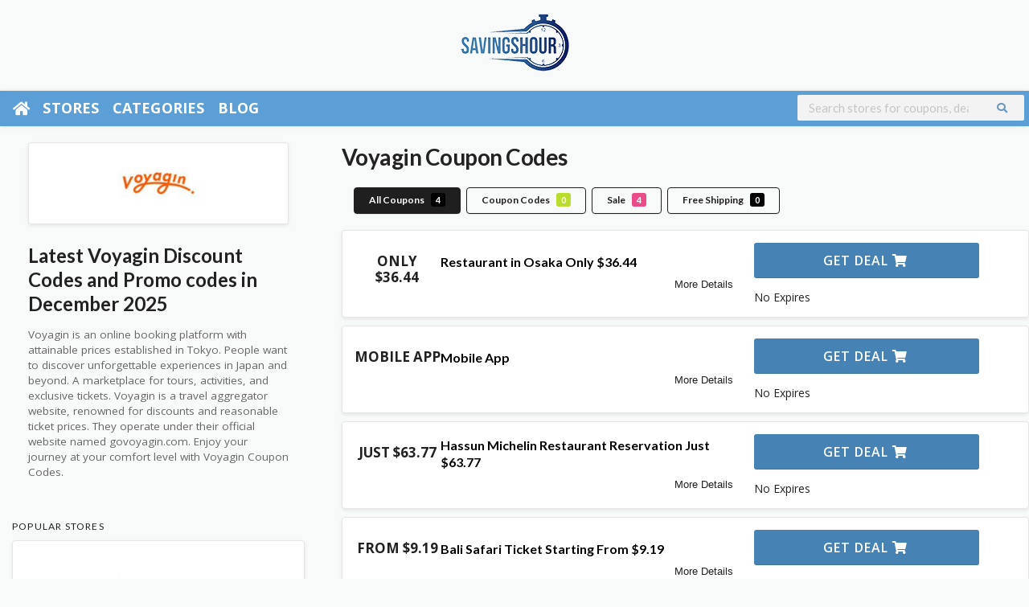

--- FILE ---
content_type: text/html; charset=UTF-8
request_url: https://savingshour.com/store/voyagin/
body_size: 26866
content:

<!DOCTYPE html>
<html lang="en-US" >
<head>
	

    <meta charset="UTF-8">
    <meta name="viewport" content="width=device-width, initial-scale=1">

 
    <meta name='robots' content='index, follow' />
<link rel="canonical" href="https://savingshour.com/store/voyagin/" >
	<!-- This site is optimized with the Yoast SEO plugin v26.5 - https://yoast.com/wordpress/plugins/seo/ -->
	<title>$40 Off Voyagin Coupons, Promo Codes December 2025</title>
	<meta name="description" content="Get instant tickets to Bali Safari and Marine Park from $9.19. Restaurant in Osaka Only $36.44 Get a reservation for Hassun Michelin 2-star restaurant in Kyoto at $63.77." />
	<script type="application/ld+json" class="yoast-schema-graph">{"@context":"https://schema.org","@graph":[{"@type":"CollectionPage","@id":"https://savingshour.com/store/voyagin/","url":"https://savingshour.com/store/voyagin/","name":"$40 Off Voyagin Coupons, Promo Codes December 2025","isPartOf":{"@id":"https://savingshour.com/#website"},"description":"Get instant tickets to Bali Safari and Marine Park from $9.19. Restaurant in Osaka Only $36.44 Get a reservation for Hassun Michelin 2-star restaurant in Kyoto at $63.77.","breadcrumb":{"@id":"https://savingshour.com/store/voyagin/#breadcrumb"},"inLanguage":"en-US"},{"@type":"BreadcrumbList","@id":"https://savingshour.com/store/voyagin/#breadcrumb","itemListElement":[{"@type":"ListItem","position":1,"name":"Home","item":"https://savingshour.com/"},{"@type":"ListItem","position":2,"name":"Voyagin"}]},{"@type":"WebSite","@id":"https://savingshour.com/#website","url":"https://savingshour.com/","name":"SavingsHour","description":"Find Thousands of top coupons, free shipping, and sign-up deals. Enjoy Black Friday, Cyber Monday, Christmas, and other seasonal deals.","potentialAction":[{"@type":"SearchAction","target":{"@type":"EntryPoint","urlTemplate":"https://savingshour.com/?s={search_term_string}"},"query-input":{"@type":"PropertyValueSpecification","valueRequired":true,"valueName":"search_term_string"}}],"inLanguage":"en-US"}]}</script>
	<!-- / Yoast SEO plugin. -->


<meta property="og:title" content="$40 Off Voyagin Coupons, Promo Codes December 2025">
<meta property="og:description" content="Get instant tickets to Bali Safari and Marine Park from $9.19. Restaurant in Osaka Only $36.44 Get a reservation for Hassun Michelin 2-star restaurant in Kyoto at $63.77.">
<meta property="og:url" content="https://savingshour.com/store/voyagin/" />
<meta property="twitter:title" content="$40 Off Voyagin Coupons, Promo Codes December 2025" />
<meta property="twitter:url" content="https://savingshour.com/store/voyagin/" />
<meta property="twitter:description" content="Get instant tickets to Bali Safari and Marine Park from $9.19. Restaurant in Osaka Only $36.44 Get a reservation for Hassun Michelin 2-star restaurant in Kyoto at $63.77." />
<meta property="og:image" content="https://savingshour.com/wp-content/uploads/2020/07/voyagin-coupon-codes.jpg" />
<meta property="twitter:image" content="https://savingshour.com/wp-content/uploads/2020/07/voyagin-coupon-codes.jpg" />
<style id='wp-img-auto-sizes-contain-inline-css' type='text/css'>
img:is([sizes=auto i],[sizes^="auto," i]){contain-intrinsic-size:3000px 1500px}
/*# sourceURL=wp-img-auto-sizes-contain-inline-css */
</style>
<style id='wp-emoji-styles-inline-css' type='text/css'>

	img.wp-smiley, img.emoji {
		display: inline !important;
		border: none !important;
		box-shadow: none !important;
		height: 1em !important;
		width: 1em !important;
		margin: 0 0.07em !important;
		vertical-align: -0.1em !important;
		background: none !important;
		padding: 0 !important;
	}
/*# sourceURL=wp-emoji-styles-inline-css */
</style>
<style id='wp-block-library-inline-css' type='text/css'>
:root{--wp-block-synced-color:#7a00df;--wp-block-synced-color--rgb:122,0,223;--wp-bound-block-color:var(--wp-block-synced-color);--wp-editor-canvas-background:#ddd;--wp-admin-theme-color:#007cba;--wp-admin-theme-color--rgb:0,124,186;--wp-admin-theme-color-darker-10:#006ba1;--wp-admin-theme-color-darker-10--rgb:0,107,160.5;--wp-admin-theme-color-darker-20:#005a87;--wp-admin-theme-color-darker-20--rgb:0,90,135;--wp-admin-border-width-focus:2px}@media (min-resolution:192dpi){:root{--wp-admin-border-width-focus:1.5px}}.wp-element-button{cursor:pointer}:root .has-very-light-gray-background-color{background-color:#eee}:root .has-very-dark-gray-background-color{background-color:#313131}:root .has-very-light-gray-color{color:#eee}:root .has-very-dark-gray-color{color:#313131}:root .has-vivid-green-cyan-to-vivid-cyan-blue-gradient-background{background:linear-gradient(135deg,#00d084,#0693e3)}:root .has-purple-crush-gradient-background{background:linear-gradient(135deg,#34e2e4,#4721fb 50%,#ab1dfe)}:root .has-hazy-dawn-gradient-background{background:linear-gradient(135deg,#faaca8,#dad0ec)}:root .has-subdued-olive-gradient-background{background:linear-gradient(135deg,#fafae1,#67a671)}:root .has-atomic-cream-gradient-background{background:linear-gradient(135deg,#fdd79a,#004a59)}:root .has-nightshade-gradient-background{background:linear-gradient(135deg,#330968,#31cdcf)}:root .has-midnight-gradient-background{background:linear-gradient(135deg,#020381,#2874fc)}:root{--wp--preset--font-size--normal:16px;--wp--preset--font-size--huge:42px}.has-regular-font-size{font-size:1em}.has-larger-font-size{font-size:2.625em}.has-normal-font-size{font-size:var(--wp--preset--font-size--normal)}.has-huge-font-size{font-size:var(--wp--preset--font-size--huge)}.has-text-align-center{text-align:center}.has-text-align-left{text-align:left}.has-text-align-right{text-align:right}.has-fit-text{white-space:nowrap!important}#end-resizable-editor-section{display:none}.aligncenter{clear:both}.items-justified-left{justify-content:flex-start}.items-justified-center{justify-content:center}.items-justified-right{justify-content:flex-end}.items-justified-space-between{justify-content:space-between}.screen-reader-text{border:0;clip-path:inset(50%);height:1px;margin:-1px;overflow:hidden;padding:0;position:absolute;width:1px;word-wrap:normal!important}.screen-reader-text:focus{background-color:#ddd;clip-path:none;color:#444;display:block;font-size:1em;height:auto;left:5px;line-height:normal;padding:15px 23px 14px;text-decoration:none;top:5px;width:auto;z-index:100000}html :where(.has-border-color){border-style:solid}html :where([style*=border-top-color]){border-top-style:solid}html :where([style*=border-right-color]){border-right-style:solid}html :where([style*=border-bottom-color]){border-bottom-style:solid}html :where([style*=border-left-color]){border-left-style:solid}html :where([style*=border-width]){border-style:solid}html :where([style*=border-top-width]){border-top-style:solid}html :where([style*=border-right-width]){border-right-style:solid}html :where([style*=border-bottom-width]){border-bottom-style:solid}html :where([style*=border-left-width]){border-left-style:solid}html :where(img[class*=wp-image-]){height:auto;max-width:100%}:where(figure){margin:0 0 1em}html :where(.is-position-sticky){--wp-admin--admin-bar--position-offset:var(--wp-admin--admin-bar--height,0px)}@media screen and (max-width:600px){html :where(.is-position-sticky){--wp-admin--admin-bar--position-offset:0px}}

/*# sourceURL=wp-block-library-inline-css */
</style><style id='wp-block-columns-inline-css' type='text/css'>
.wp-block-columns{box-sizing:border-box;display:flex;flex-wrap:wrap!important}@media (min-width:782px){.wp-block-columns{flex-wrap:nowrap!important}}.wp-block-columns{align-items:normal!important}.wp-block-columns.are-vertically-aligned-top{align-items:flex-start}.wp-block-columns.are-vertically-aligned-center{align-items:center}.wp-block-columns.are-vertically-aligned-bottom{align-items:flex-end}@media (max-width:781px){.wp-block-columns:not(.is-not-stacked-on-mobile)>.wp-block-column{flex-basis:100%!important}}@media (min-width:782px){.wp-block-columns:not(.is-not-stacked-on-mobile)>.wp-block-column{flex-basis:0;flex-grow:1}.wp-block-columns:not(.is-not-stacked-on-mobile)>.wp-block-column[style*=flex-basis]{flex-grow:0}}.wp-block-columns.is-not-stacked-on-mobile{flex-wrap:nowrap!important}.wp-block-columns.is-not-stacked-on-mobile>.wp-block-column{flex-basis:0;flex-grow:1}.wp-block-columns.is-not-stacked-on-mobile>.wp-block-column[style*=flex-basis]{flex-grow:0}:where(.wp-block-columns){margin-bottom:1.75em}:where(.wp-block-columns.has-background){padding:1.25em 2.375em}.wp-block-column{flex-grow:1;min-width:0;overflow-wrap:break-word;word-break:break-word}.wp-block-column.is-vertically-aligned-top{align-self:flex-start}.wp-block-column.is-vertically-aligned-center{align-self:center}.wp-block-column.is-vertically-aligned-bottom{align-self:flex-end}.wp-block-column.is-vertically-aligned-stretch{align-self:stretch}.wp-block-column.is-vertically-aligned-bottom,.wp-block-column.is-vertically-aligned-center,.wp-block-column.is-vertically-aligned-top{width:100%}
/*# sourceURL=https://savingshour.com/wp-includes/blocks/columns/style.min.css */
</style>
<style id='wp-block-quote-inline-css' type='text/css'>
.wp-block-quote{box-sizing:border-box;overflow-wrap:break-word}.wp-block-quote.is-large:where(:not(.is-style-plain)),.wp-block-quote.is-style-large:where(:not(.is-style-plain)){margin-bottom:1em;padding:0 1em}.wp-block-quote.is-large:where(:not(.is-style-plain)) p,.wp-block-quote.is-style-large:where(:not(.is-style-plain)) p{font-size:1.5em;font-style:italic;line-height:1.6}.wp-block-quote.is-large:where(:not(.is-style-plain)) cite,.wp-block-quote.is-large:where(:not(.is-style-plain)) footer,.wp-block-quote.is-style-large:where(:not(.is-style-plain)) cite,.wp-block-quote.is-style-large:where(:not(.is-style-plain)) footer{font-size:1.125em;text-align:right}.wp-block-quote>cite{display:block}
/*# sourceURL=https://savingshour.com/wp-includes/blocks/quote/style.min.css */
</style>
<style id='wp-block-verse-inline-css' type='text/css'>
pre.wp-block-verse{overflow:auto;white-space:pre-wrap}:where(pre.wp-block-verse){font-family:inherit}
/*# sourceURL=https://savingshour.com/wp-includes/blocks/verse/style.min.css */
</style>
<style id='global-styles-inline-css' type='text/css'>
:root{--wp--preset--aspect-ratio--square: 1;--wp--preset--aspect-ratio--4-3: 4/3;--wp--preset--aspect-ratio--3-4: 3/4;--wp--preset--aspect-ratio--3-2: 3/2;--wp--preset--aspect-ratio--2-3: 2/3;--wp--preset--aspect-ratio--16-9: 16/9;--wp--preset--aspect-ratio--9-16: 9/16;--wp--preset--color--black: #000000;--wp--preset--color--cyan-bluish-gray: #abb8c3;--wp--preset--color--white: #ffffff;--wp--preset--color--pale-pink: #f78da7;--wp--preset--color--vivid-red: #cf2e2e;--wp--preset--color--luminous-vivid-orange: #ff6900;--wp--preset--color--luminous-vivid-amber: #fcb900;--wp--preset--color--light-green-cyan: #7bdcb5;--wp--preset--color--vivid-green-cyan: #00d084;--wp--preset--color--pale-cyan-blue: #8ed1fc;--wp--preset--color--vivid-cyan-blue: #0693e3;--wp--preset--color--vivid-purple: #9b51e0;--wp--preset--gradient--vivid-cyan-blue-to-vivid-purple: linear-gradient(135deg,rgb(6,147,227) 0%,rgb(155,81,224) 100%);--wp--preset--gradient--light-green-cyan-to-vivid-green-cyan: linear-gradient(135deg,rgb(122,220,180) 0%,rgb(0,208,130) 100%);--wp--preset--gradient--luminous-vivid-amber-to-luminous-vivid-orange: linear-gradient(135deg,rgb(252,185,0) 0%,rgb(255,105,0) 100%);--wp--preset--gradient--luminous-vivid-orange-to-vivid-red: linear-gradient(135deg,rgb(255,105,0) 0%,rgb(207,46,46) 100%);--wp--preset--gradient--very-light-gray-to-cyan-bluish-gray: linear-gradient(135deg,rgb(238,238,238) 0%,rgb(169,184,195) 100%);--wp--preset--gradient--cool-to-warm-spectrum: linear-gradient(135deg,rgb(74,234,220) 0%,rgb(151,120,209) 20%,rgb(207,42,186) 40%,rgb(238,44,130) 60%,rgb(251,105,98) 80%,rgb(254,248,76) 100%);--wp--preset--gradient--blush-light-purple: linear-gradient(135deg,rgb(255,206,236) 0%,rgb(152,150,240) 100%);--wp--preset--gradient--blush-bordeaux: linear-gradient(135deg,rgb(254,205,165) 0%,rgb(254,45,45) 50%,rgb(107,0,62) 100%);--wp--preset--gradient--luminous-dusk: linear-gradient(135deg,rgb(255,203,112) 0%,rgb(199,81,192) 50%,rgb(65,88,208) 100%);--wp--preset--gradient--pale-ocean: linear-gradient(135deg,rgb(255,245,203) 0%,rgb(182,227,212) 50%,rgb(51,167,181) 100%);--wp--preset--gradient--electric-grass: linear-gradient(135deg,rgb(202,248,128) 0%,rgb(113,206,126) 100%);--wp--preset--gradient--midnight: linear-gradient(135deg,rgb(2,3,129) 0%,rgb(40,116,252) 100%);--wp--preset--font-size--small: 13px;--wp--preset--font-size--medium: 20px;--wp--preset--font-size--large: 36px;--wp--preset--font-size--x-large: 42px;--wp--preset--spacing--20: 0.44rem;--wp--preset--spacing--30: 0.67rem;--wp--preset--spacing--40: 1rem;--wp--preset--spacing--50: 1.5rem;--wp--preset--spacing--60: 2.25rem;--wp--preset--spacing--70: 3.38rem;--wp--preset--spacing--80: 5.06rem;--wp--preset--shadow--natural: 6px 6px 9px rgba(0, 0, 0, 0.2);--wp--preset--shadow--deep: 12px 12px 50px rgba(0, 0, 0, 0.4);--wp--preset--shadow--sharp: 6px 6px 0px rgba(0, 0, 0, 0.2);--wp--preset--shadow--outlined: 6px 6px 0px -3px rgb(255, 255, 255), 6px 6px rgb(0, 0, 0);--wp--preset--shadow--crisp: 6px 6px 0px rgb(0, 0, 0);}:where(.is-layout-flex){gap: 0.5em;}:where(.is-layout-grid){gap: 0.5em;}body .is-layout-flex{display: flex;}.is-layout-flex{flex-wrap: wrap;align-items: center;}.is-layout-flex > :is(*, div){margin: 0;}body .is-layout-grid{display: grid;}.is-layout-grid > :is(*, div){margin: 0;}:where(.wp-block-columns.is-layout-flex){gap: 2em;}:where(.wp-block-columns.is-layout-grid){gap: 2em;}:where(.wp-block-post-template.is-layout-flex){gap: 1.25em;}:where(.wp-block-post-template.is-layout-grid){gap: 1.25em;}.has-black-color{color: var(--wp--preset--color--black) !important;}.has-cyan-bluish-gray-color{color: var(--wp--preset--color--cyan-bluish-gray) !important;}.has-white-color{color: var(--wp--preset--color--white) !important;}.has-pale-pink-color{color: var(--wp--preset--color--pale-pink) !important;}.has-vivid-red-color{color: var(--wp--preset--color--vivid-red) !important;}.has-luminous-vivid-orange-color{color: var(--wp--preset--color--luminous-vivid-orange) !important;}.has-luminous-vivid-amber-color{color: var(--wp--preset--color--luminous-vivid-amber) !important;}.has-light-green-cyan-color{color: var(--wp--preset--color--light-green-cyan) !important;}.has-vivid-green-cyan-color{color: var(--wp--preset--color--vivid-green-cyan) !important;}.has-pale-cyan-blue-color{color: var(--wp--preset--color--pale-cyan-blue) !important;}.has-vivid-cyan-blue-color{color: var(--wp--preset--color--vivid-cyan-blue) !important;}.has-vivid-purple-color{color: var(--wp--preset--color--vivid-purple) !important;}.has-black-background-color{background-color: var(--wp--preset--color--black) !important;}.has-cyan-bluish-gray-background-color{background-color: var(--wp--preset--color--cyan-bluish-gray) !important;}.has-white-background-color{background-color: var(--wp--preset--color--white) !important;}.has-pale-pink-background-color{background-color: var(--wp--preset--color--pale-pink) !important;}.has-vivid-red-background-color{background-color: var(--wp--preset--color--vivid-red) !important;}.has-luminous-vivid-orange-background-color{background-color: var(--wp--preset--color--luminous-vivid-orange) !important;}.has-luminous-vivid-amber-background-color{background-color: var(--wp--preset--color--luminous-vivid-amber) !important;}.has-light-green-cyan-background-color{background-color: var(--wp--preset--color--light-green-cyan) !important;}.has-vivid-green-cyan-background-color{background-color: var(--wp--preset--color--vivid-green-cyan) !important;}.has-pale-cyan-blue-background-color{background-color: var(--wp--preset--color--pale-cyan-blue) !important;}.has-vivid-cyan-blue-background-color{background-color: var(--wp--preset--color--vivid-cyan-blue) !important;}.has-vivid-purple-background-color{background-color: var(--wp--preset--color--vivid-purple) !important;}.has-black-border-color{border-color: var(--wp--preset--color--black) !important;}.has-cyan-bluish-gray-border-color{border-color: var(--wp--preset--color--cyan-bluish-gray) !important;}.has-white-border-color{border-color: var(--wp--preset--color--white) !important;}.has-pale-pink-border-color{border-color: var(--wp--preset--color--pale-pink) !important;}.has-vivid-red-border-color{border-color: var(--wp--preset--color--vivid-red) !important;}.has-luminous-vivid-orange-border-color{border-color: var(--wp--preset--color--luminous-vivid-orange) !important;}.has-luminous-vivid-amber-border-color{border-color: var(--wp--preset--color--luminous-vivid-amber) !important;}.has-light-green-cyan-border-color{border-color: var(--wp--preset--color--light-green-cyan) !important;}.has-vivid-green-cyan-border-color{border-color: var(--wp--preset--color--vivid-green-cyan) !important;}.has-pale-cyan-blue-border-color{border-color: var(--wp--preset--color--pale-cyan-blue) !important;}.has-vivid-cyan-blue-border-color{border-color: var(--wp--preset--color--vivid-cyan-blue) !important;}.has-vivid-purple-border-color{border-color: var(--wp--preset--color--vivid-purple) !important;}.has-vivid-cyan-blue-to-vivid-purple-gradient-background{background: var(--wp--preset--gradient--vivid-cyan-blue-to-vivid-purple) !important;}.has-light-green-cyan-to-vivid-green-cyan-gradient-background{background: var(--wp--preset--gradient--light-green-cyan-to-vivid-green-cyan) !important;}.has-luminous-vivid-amber-to-luminous-vivid-orange-gradient-background{background: var(--wp--preset--gradient--luminous-vivid-amber-to-luminous-vivid-orange) !important;}.has-luminous-vivid-orange-to-vivid-red-gradient-background{background: var(--wp--preset--gradient--luminous-vivid-orange-to-vivid-red) !important;}.has-very-light-gray-to-cyan-bluish-gray-gradient-background{background: var(--wp--preset--gradient--very-light-gray-to-cyan-bluish-gray) !important;}.has-cool-to-warm-spectrum-gradient-background{background: var(--wp--preset--gradient--cool-to-warm-spectrum) !important;}.has-blush-light-purple-gradient-background{background: var(--wp--preset--gradient--blush-light-purple) !important;}.has-blush-bordeaux-gradient-background{background: var(--wp--preset--gradient--blush-bordeaux) !important;}.has-luminous-dusk-gradient-background{background: var(--wp--preset--gradient--luminous-dusk) !important;}.has-pale-ocean-gradient-background{background: var(--wp--preset--gradient--pale-ocean) !important;}.has-electric-grass-gradient-background{background: var(--wp--preset--gradient--electric-grass) !important;}.has-midnight-gradient-background{background: var(--wp--preset--gradient--midnight) !important;}.has-small-font-size{font-size: var(--wp--preset--font-size--small) !important;}.has-medium-font-size{font-size: var(--wp--preset--font-size--medium) !important;}.has-large-font-size{font-size: var(--wp--preset--font-size--large) !important;}.has-x-large-font-size{font-size: var(--wp--preset--font-size--x-large) !important;}
:where(.wp-block-columns.is-layout-flex){gap: 2em;}:where(.wp-block-columns.is-layout-grid){gap: 2em;}
/*# sourceURL=global-styles-inline-css */
</style>
<style id='core-block-supports-inline-css' type='text/css'>
.wp-container-core-columns-is-layout-9d6595d7{flex-wrap:nowrap;}
/*# sourceURL=core-block-supports-inline-css */
</style>

<style id='classic-theme-styles-inline-css' type='text/css'>
/*! This file is auto-generated */
.wp-block-button__link{color:#fff;background-color:#32373c;border-radius:9999px;box-shadow:none;text-decoration:none;padding:calc(.667em + 2px) calc(1.333em + 2px);font-size:1.125em}.wp-block-file__button{background:#32373c;color:#fff;text-decoration:none}
/*# sourceURL=/wp-includes/css/classic-themes.min.css */
</style>
<link rel='stylesheet' id='wpcoupon_style-css' href='https://savingshour.com/wp-content/themes/wp-coupon-mod/style.css?ver=1.2.8' type='text/css' media='all' />
<link rel='stylesheet' id='wpcoupon_owl-css' href='https://savingshour.com/wp-content/themes/wp-coupon-mod/inc/widgets/assets/css/owl.carousel.min.css?ver=1.2.8' type='text/css' media='all' />
<link rel='stylesheet' id='wpcoupon_semantic-css' href='https://savingshour.com/wp-content/themes/wp-coupon-mod/assets/css/semantic.min.css?ver=4.2.0' type='text/css' media='all' />
<link rel='stylesheet' id='wpcoupon_stylenew-css' href='https://savingshour.com/wp-content/themes/wp-coupon-mod/stylenew.css?ver=89' type='text/css' media='all' />
<link rel="preload" as="style" href="https://fonts.googleapis.com/css?family=Open%20Sans:300,400,500,600,700,800,300italic,400italic,500italic,600italic,700italic,800italic&#038;display=swap&#038;ver=1746046144" /><link rel="stylesheet" href="https://fonts.googleapis.com/css?family=Open%20Sans:300,400,500,600,700,800,300italic,400italic,500italic,600italic,700italic,800italic&#038;display=swap&#038;ver=1746046144" media="print" onload="this.media='all'"><noscript><link rel="stylesheet" href="https://fonts.googleapis.com/css?family=Open%20Sans:300,400,500,600,700,800,300italic,400italic,500italic,600italic,700italic,800italic&#038;display=swap&#038;ver=1746046144" /></noscript><script type="text/javascript" src="https://savingshour.com/wp-includes/js/jquery/jquery.min.js?ver=3.7.1" id="jquery-core-js"></script>
<script type="text/javascript" src="https://savingshour.com/wp-includes/js/jquery/jquery-migrate.min.js?ver=3.4.1" id="jquery-migrate-js"></script>
<script type="text/javascript" src="https://savingshour.com/wp-content/themes/wp-coupon-mod/assets/js/libs/semantic.js?ver=1.2.8" id="wpcoupon_semantic-js"></script>
<link rel="https://api.w.org/" href="https://savingshour.com/wp-json/" /><meta name="generator" content="WordPress 6.9" />
<meta name="generator" content="Redux 4.5.9" /><!--[if lt IE 9]><script src="https://savingshour.com/wp-content/themes/wp-coupon-mod/assets/js/libs/html5.min.js"></script><![endif]-->        <link rel="canonical" class="store-tag" href="https://savingshour.com/store/voyagin/" />
        		<style type="text/css" id="wp-custom-css">
			#site-header-nav #header-search{
	padding: 5px 20px 0px;
	text-align:right;
}

#header-search .header-search-input{
	float:none;
}

.home .homepage--display-none{
	display:none;
}

.header-highlight.fleft.homepage--display-none{
	display:none;
}

.logo_area.fleft.homepage--logo{
	float:none;
	text-align:center;
}

#header-search{
	margin-top:7px;
}

.header_right #header-search input[type="text"]{
	padding:7px;
	max-width: 500px;
    width: 90%;
}

#header-search .header-search-submit{
	background: #f3f3f3 !important;
    color: var(--thcolor);
}

#header-search .header-search-submit i{
	color:var(--thcolor);
}


.coupon-section{
	max-width:1170px;
	margin:auto;
	padding:40px;
}

.coupon-section .row{
	   margin: 0px;
    display: flex;
    flex-wrap: wrap;
    gap: 20px;
	justify-content: center;
}

.coupon-category-section .row .coupon-image img{
	border-radius:50%;
	height:75px;
	width:85px;
}

.coupon-category-section .row .coupon-image:hover img{
	border: 4px solid #5c9fd6;
}

.coupon-category-section .row .blurb-col .blurb-heading h4{
	text-align: center;
    margin-top: 10px;
	    font-size: 14px;
    color: #5c9fd6;
}

.the-deal.coupon-deal{
	    position: relative;
    margin: 40px 0px;
}

.deal-heading.coupon-deal-heading{
	height: 40px;
    padding: 0 30px;
    background-color: #eb663d;
    font-weight: 700;
    font-size: 16px;
    line-height: 40px;
    text-align: center;
    letter-spacing: .2em;
    text-transform: uppercase;
    color: #fefefe;
    display: inline-block;
    margin: 0 auto;
    position: absolute;
    left: 50%;
    top: 5px;
    -webkit-transform: translateX(-50%);
    -ms-transform: translateX(-50%);
    transform: translateX(-50%);
    z-index: 20;
}

.deal-image.coupon-deal-image{
	height: 285px;
    webkit-box-pack: center;
    -webkit-justify-content: center;
    -ms-flex-pack: center;
    justify-content: center;
    -webkit-box-align: center;
    -webkit-align-items: center;
    -ms-flex-align: center;
    align-items: center;
    -webkit-align-content: center;
    -ms-flex-line-pack: center;
    align-content: center;
    display: flex;
	  width: 100%;
    max-width: 285px;
    margin: auto;

} 

.deal-image.coupon-deal-image .circle{
	background-color: #5c9fd6;
    width: 285px;
    height: 285px;
    position: absolute;
    display: block;
    z-index: 1;
    left: 50%;
    -webkit-transform: translateX(-50%);
    -ms-transform: translateX(-50%);
    transform: translateX(-50%);
    border-radius: 50%;
}

.deal-image.coupon-deal-image img{
	    z-index: 10;
    position: relative;
    max-height: 235px;
}

.the-deal.coupon-deal .title{
	display: block;
    margin-top: 20px;
    font-weight: 700;
    font-size: 22px;
    line-height: 30px;
    text-align: center;
}

.site-main .wpforms-field-large.wpforms-field input, .single-post .wpforms-field-large.wpforms-field input{
	max-width:100%!important;
	    border: 0;
    -webkit-box-shadow: none;
    box-shadow: none;
    height: 55px!important;
    border-radius: 3px!important;
    margin-bottom: 12px;
    padding-left: 20px!important;
    font-size: 18px!important;
    width: 100%!important;
}

#block-14 .wp-container-1 {
	padding:40px;
}

.coupon-sidebar-form-button{
	color: #fefefe!important;
    border-radius: 4px!important;
    height: 55px!important;
    line-height: 1em!important;
    font-size: 16px!important;
    text-align: center;
    letter-spacing: .2em!important;
    font-weight: 700!important;
    text-transform: uppercase!important;
    width: 100%!important;
    border: 0!important;
    outline: none!important;
    cursor: pointer;
	    background-color:#5c9fd6!important;
}

.post-content.coupon-post-content{
	max-width: 566px;
    height: 265px;
   transform: translateY(-137px);
	background-color:#fff!important;
}

.post-content.coupon-post-content .coupon-post-title{
	    font-size: 2.3rem;
    line-height: 1.35;
    font-weight: 700;
    color: #000;
}

.post-content.coupon-post-content:hover .coupon-post-title{
	color: #5c9fd6;
}

.custom-blog-sidebar .wp-block-latest-posts__post-title{
	font-weight: 500;
    font-size: 16px;
    line-height: 22px;
}


.custom-blog-sidebar li img{
	margin-bottom:30px;
}



@keyframes bg {
    0% {
        background-size:    0 3px,
                            3px 0,
                            0 3px,
                            3px 0;
    }
    25% {
        background-size:    100% 3px,
                            3px 0,
                            0 3px,
                            3px 0;
    }
    50% {
        background-size:    100% 3px,
                            3px 100%,
                            0 3px,
                            3px 0;
    }
    75% {
        background-size:    100% 3px,
       3px 100%,
                            100% 3px,
                            3px 0;
    }
    100% {
        background-size:    100% 3px,
                            3px 100%,
                            100% 3px,
                            3px 100%;
    }
}

.post-content.coupon-post-content {
    padding: 2em;
    
    background-repeat: no-repeat;
    background-image:   linear-gradient(to right, #5c9fd6 100%, #5c9fd6 100%),
                        linear-gradient(to bottom, #5c9fd6 100%, #5c9fd6 100%),
                        linear-gradient(to right, #5c9fd6 100%, #5c9fd6 100%),
                        linear-gradient(to bottom, #5c9fd6 100%, #5c9fd6 100%);
    background-size:    100% 3px,
                        3px 100%,
                        100% 3px,
                        3px 100%;
    background-position:    0 0,
                            100% 0,
                            100% 100%,
                            0 100%;
    animation: bg 1.25s cubic-bezier(0.19, 1, 0.22, 1) 1;
    animation-play-state: paused;
}

.post-content.coupon-post-content:hover {
    animation-play-state: running;
}

.coupon-section-grid-two-column{
	margin-top:-80px;
}


@media screen and (min-width: 480px)
{
.coupon-section-grid-two-column .coupon-container{
	    display: grid;
    grid-template-columns: repeat(2,1fr);
    gap: 20px;

}
	
}

/* .coupon-section-grid-two-column .post{
	margin-top:-80px;
}
 */
.coupon-section-grid-two-column .post-content.coupon-post-content{
		height: auto;
    min-height: 200px;

    width: 80%;
	    transform: translateY(0px);
	margin-top:-80px;
	
}

.coupon-section-grid-two-column .post-content.coupon-post-content .coupon-post-title{
	font-size:1.7rem;
}


.cat-title-small {
    font-style: normal;
    font-weight: 700;
    font-size: 18px;
    line-height: 18px;
    letter-spacing: .2em;
    text-transform: uppercase;
    display: inline-block;
    margin-bottom: 30px;
}

.view-all-link {
    float: right;
    font-weight: 700;
    font-size: 16px;
    line-height: 22px;
    text-align: center;
    letter-spacing: .2em;
    text-transform: uppercase;
    color: #222;
}

.cat-row .coupon-post-content{
	height: auto;
    min-height: 200px;
    width: 80%;
    transform: translateY(0px);
    margin-top: -80px;
}

.cat-row .post-content.coupon-post-content .coupon-post-title {
    font-size: 1.7rem;
}

.coupon-cat-section{
	padding-top:25px;
	padding-bottom:25px;
}

.blue-color-cat{
	   background: #5c9fd6;
}

.blue-color-cat .cat-title-small,.blue-color-cat .view-all-link{
	color:#fff;
	
}

.page-template-custom-blog .post-entry .post-thumbnail img{
	min-height:350px;
}

.cat-row .coupon-post-content.post-without-thumbnail{
	margin-top: 0px;
}

.coupon-category-section .blurb-col{
	max-width:80px;
}

.post-content.coupon-post-content.post-without-thumbnail{
	    transform: translateY(0px);
}

.coupon-post-title{
	font-size: 2.3rem;
    line-height: 1.35;
    font-weight: 700;
    color: #000;
}

.coupon-box-animation{
	background-repeat: no-repeat;
    background-image: linear-gradient(to right, #5c9fd6 100%, #5c9fd6 100%), linear-gradient(to bottom, #5c9fd6 100%, #5c9fd6 100%), linear-gradient(to right, #5c9fd6 100%, #5c9fd6 100%), linear-gradient(to bottom, #5c9fd6 100%, #5c9fd6 100%);
    background-size: 100% 3px, 3px 100%, 100% 3px, 3px 100%;
    background-position: 0 0, 100% 0, 100% 100%, 0 100%;
    animation: bg 1.25s cubic-bezier(0.19, 1, 0.22, 1) 1;
    animation-play-state: paused;
}

.coupon-box-animation:hover {
    animation-play-state: running;
}

.single-post .deal-heading.coupon-deal-heading{
	width: max-content;
}

.deal-image.coupon-deal-image img{
	max-width:200px;
}

.single-post .wp-block-latest-posts{
	padding:40px 20px;
}

@media screen and (max-width: 480px){
.coupon-sidebar{
	display:none;
}
}

.single-post .coupon-sidebar .custom-blog-sidebar{
	padding-bottom: 60px!important;
}

.single-post .custom-blog-sidebar li:not(:last-child) img{
	margin-bottom:30px;
}

.slick-slider{
	margin-bottom:0px!important;
}

.slider-category-section .slick-next:before, .slider-category-section .slick-prev:before{
	background-color:#5c9fd6 !important;
	    padding: 8px;
    font-family: 'etModules';
    font-size: 16px;

}

.slider-category-section .slick-next{
		right: -60px;
	
}

.slider-category-section .slick-prev{
	left: -60px;
}

h5.cat-title-small {
    font-size: 1.6rem;
    margin-bottom: 20px;
    font-weight: 800;
    color: #5c9fd6;
}

.homesearch, .shadow-box.featured-stores.stores-thumbs, .widget-content.shadow-box.stores-thumbs,.custom-page-header .inner{
	background:none;
	   box-shadow: none;
}

.store-listing-item .latest-coupon .coupon-title{
	    font-size: 16px!important;
    text-align: center;
	    font-weight: 400;
	line-height:1.2em;
	
}

.store-listing-item .latest-coupon .coupon-title a{
 font-size: 16px!important;
	    font-weight: 400;
}

.coupon-box .store-listing-item .latest-coupon .coupon-title{
	
}

.popCategories .cate-parent a,.coupon-item.new.store-listing-item.coupon-live{
	display: flex;
    justify-content: flex-start;
    align-content: center;
    align-items: center;
	flex-wrap:wrap;
}

.popCategories .cate-az .cate-parent > a i{
	margin-bottom:0px!important;
	flex-basis: 30%;
}

.popCategories .cate-parent span{
flex-basis:60%;
}

.popCategories .cate-parent span{
	text-align:left;
}

@media only screen and (min-width: 480px){
.store-listing-item .latest-coupon{
	flex-basis: 45%;
    margin: 0px;
   
}

.store-listing-item .store-thumb-link{
flex-basis:30%;
margin:0px;
}

.store-listing-item .coupon-detail{
flex-basis: 30%;
margin-top:0px;
}
}

nav.primary-navigation .st-menu > li:not(:first-child) a{
	padding-inline:10px;
}

.st-menu > li:not(:first-child) > a:hover{
	background-color:#fff;
	color:#5c9fd6!important;
}

.st-menu > li:not(:first-child) > a:active{
	background-color:#fff;
	color:#5c9fd6!important;
}

.primary-header{
	background:none;
}

#header-search input[type="text"]{
/*     border: 1px solid black;
    color: black; */
	max-width:300px;
	width:100%;
}

.frontpage-container .homesearch{
	padding:10px;
}

.tabbed-menu ul.tabs{
	background:none;
}

.popCategories .cate-parent{
	padding:10px
}

.showmore a:hover {
    background: white;
}

.featured-stores.stores-thumbs .owl-carousel .owl-item .column:not(:first-child) {
    margin-left: 5px;
}

.coupon-box .store-thumb-link .store-thumb{
    width: 100%!important;
    max-width: 130px;
    border: none;
}

.coupon-box .store-listing-item {
    margin-bottom: 0;
   -webkit-box-shadow: 0px 2px 10px rgb(180 180 180);
    box-shadow: 0px 2px 15pxrgb(180,180,180);
	min-height:210px;
		display: flex;
    flex-direction: column;
    flex-wrap: wrap;
    justify-content: flex-end;
}

/* #header-search .header-search-submit{
	background: #5c9fd6 !important;
}
 */
.stores-thumbs .column{
	padding-inline:5px;
}

/* Footer Styling */

.site-footer{
	border-top: 1px solid #4682b4;
	 padding: 1.5rem 0rem;
}

.site-footer .footer-columns .footer-column .widget{
	padding:0px;
}

.site-footer .footer-columns .footer-column .widget .widget-title, .site-footer #wp-calendar caption{
	color: #4682b4!important;
	font-weight:700;
}

.site-footer a, .site-footer .widget a{
		color: #4682b4!important;
	font-weight:500;
}

/* End styling */


/* Homepage Styling */

.popCategories .cate-parent{
	box-shadow: rgb(100 100 111 / 20%) 0px 7px 29px 0px;
}

.featured-stores.stores-thumbs{
	padding-inline:0px;
}

.featured-stores.stores-thumbs .owl-item.active:not(:first-child) .column{
	padding-left:0px;
}

.frontpage-container .homesearch h1, .blog-main-heading{
	font-weight:700;
	font-size:36px;
}

.whychoose #counter{
	padding:10px;
	box-shadow:none;
	background:none;
}

.whychoose #counter .row > div{
	    padding: 20px 15px;
    box-shadow: rgb(100 100 111 / 20%) 0px 7px 29px 0px;
	
}

@media screen and (min-width: 1024px){
	.whychoose #counter .row > div{
			width:23%;
		margin-inline:1%;
	}
}

.popCategories .cate-az ul.row{
	margin-bottom:0px;
}

.siteintro .shadow-box{
	box-shadow:none;
	background:none;
}

.coupon-box .store-listings .showmore a:hover{
	color: #4682b4;
	background:#fff;
}


.coupon-box .store-listings .showmore{
	float:none;
	max-width:100%;
}

.coupon-store-image img{
	max-width:225px;
	width:100%;
}

.coupon-single-store--header.single-store-header{
	display:none;
}

.coupon-header-title-h1{
	margin-bottom:20px;
}

.coupon-filter .filter-coupons-buttons .store-filter-button:hover, .coupon-filter .filter-coupons-buttons .store-filter-button.current{
	background-color: #1F1F1F;
    color: white!important;
}

.coupon-filter .filter-coupons-buttons .store-filter-button{
	    background: transparent;
    border: 1px solid #1f1f1f;
	color:#1f1f1f;
	margin-inline:4px;
}

.coupons-store--section.store-listing-item .latest-coupon{
flex-basis:40%;
}

.coupon-item.coupons-store--section.has-thumb.store-listing-item{
	display: flex;
    gap: 2%;
    flex-wrap: wrap;
}

.store-listing-item.coupons-store--section .store-thumb-link{
	flex-basis:23%;
}


.store-listing-item.coupons-store--section .coupon-detail{
	flex-basis:30%;
}



.coupon-update-listing--item{
	padding:15px;
}

.coupon-update-listing--item .coupon-coupon-inner--discount-badge{
/* 	position: absolute;
    bottom: -3px;
    left: 35px; */
    font-size: 0.9em;
    background-color: #4682b4;
    color: white;
    padding: 4px;
    font-weight: 700;
}

.coupon-update-listing--item .store-thumb-link{
	position:relative;
}

.coupon-update-listing--item.store-listing-item .latest-coupon .coupon-title{
	text-align:left;
}

.coupon-update-listing--item.store-listing-item .latest-coupon .coupon-des{
	display:none;
}

.coupon-update-listing--item.store-listing-item .latest-coupon .coupon-des.active{
	display:block;
}

.coupon-item.coupons-store--section.has-thumb.store-listing-item.coupon-update-listing--item{
	align-items:center;
	    box-shadow: 0px 2px 4px rgb(0 0 0 / 8%);
    border-radius: 4px;
    border: 1px solid #e5e5e5;
    margin-bottom: 10px;
}
.coupon-update-listing--item.store-listing-item .latest-coupon .coupon-more-detail--btn{
    background: none;
    border: none;
    font-size: 0.9em;
    float: right;
	
}

.coupon-update-listing--item.store-listing-item .store-thumb{
	border: none;
    display: block;
    height: 100%;
    min-height: 50px;
    max-width: 120px;
    width: 100%;
    margin: auto;
}

/* .coupon-update-listing--item.store-listing-item .store-thumb-link{
	    text-align: center;
} */

.store--sidebar .coupon-store-image{
	box-shadow: 0px 2px 4px rgb(0 0 0 / 8%);
    border-radius: 4px;
    border: 1px solid #e5e5e5;
    margin-bottom: 20px;
    background: white;
    padding: 5px;
}

.store--sidebar .coupon-store-image img{
		max-width: 150px;
    width: 100%;
    min-height: 70px;
    background: none;
    object-fit: contain;
}

.coupon-update-listing--item.store-listing-item .latest-coupon .c-type{
	display:none;
}

.coupon-update-listing--item.store-listing-item .latest-coupon h3.coupon-title{
	font-size:18px!important;
	
}

.coupon-update-listing--item.store-listing-item .latest-coupon h3.coupon-title:hover{
	text-decoration:underline;
}

.coupon-update-listing--item.store-listing-item .latest-coupon h3.coupon-title a{
	font-weight:600;
}

.coupon-update-listing--item.store-listing-item .store-thumb.text-thumb .thumb-padding{
	font-size: 17px;
	text-align:center;
	padding:0px;
}

.coupon-update-listing--item.store-listing-item :where(a.coupon-deal.coupon-button, span.get-code){
	padding: 10px;
	font-size:15px!important;
}

.coupon-update-listing--item.store-listing-item div.coupon-detail{
	    flex-basis: 34%;
}

.store-listing-item.coupons-store--section.coupon-update-listing--item .store-thumb-link{
	flex-basis:13%;
	text-align:center;
}

.coupon-update-listing--item.store-listing-item div.latest-coupon{
	    flex-basis: 45%;
}

/* .coupon-update-listing--item.store-listing-item div.coupon-button-type .coupon-code{
max-width:100%;
	padding:10px;
	min-width:auto;
	min-height:50px;
} */

.new-shadow-box, .tax-coupon_store #popular_stores-2 .widget-content.shadow-box, .tax-coupon_store #st_categories-2 .list-categories.shadow-box{
		box-shadow: 0px 2px 4px rgb(0 0 0 / 8%);
    border-radius: 4px;
    border: 1px solid #e5e5e5;
}

.tax-coupon_store .widget_popular_stores .store-thumb{
	border:none;
}

.store-listing-item .latest-coupon .coupon-title a:hover{
	text-decoration:underline;
}

.page-template-categories-all .category-name.category-parent{
	   flex-direction:column;
    
}

.page-template-categories-all .popCategories .cate-parent span{
	text-align: center;
}


.page-template-categories-all  .popCategories .cate-parent .cate-child{
	display:none;
}


.page-template-categories-all  .popCategories .cate-parent a.view-more-sub--cat {
    font-size: 14px!important;
    text-align: center;
    display: inline-block!important;
}

/* Expired Coupons Styling */

.expired-coupons-section :where(.store-thumb.text-thumb, .coupon-coupon-inner--discount-badge, h3.coupon-title, .coupon-more-detail--btn, .exp, .coupon-button){
	    filter: invert(0.6) brightness(1) saturate(0.5);
}


.expired-coupons-section.row{
	padding-bottom:20px;
}



.expired-coupons-section :where(.coupon-coupon-inner--discount-badge, .coupon-button){
	 filter: invert(0);
	
}

.expired-coupons-section.row .coupon--expired-para{
	display:none;
}

.coupon--single-blog-cat:not(.post-thumbnail) .coupon-post-content{
	    transform: translateY(0px);
    margin-bottom: 137px;
}

.single-post .author-name a{
	pointer-events:none;
}

.single-post p{
font-size:16px;
}

.showmore.coupon-show--all-btn a{
	visibility:hidden;
	padding:0px;
}

@media (min-width: 1200px){
.container {
   width:100%;
	max-width:1280px;
}
}

.tag h2.tag-main--title{
			color:#4682b4;
	font-size:36px;

}

header.mobile-header, .tax-coupon_store .header-content.store-logo-mobile{
	display:none;
}


.tax-coupon_store .coupon-header-title-h1 h1{
	margin-top:20px;
}

.tax-coupon_store #coupon-listings-store .store-listings .coupon-expired{
	display:none;
}


.archive.tax-coupon_store .site-content #content-wrap, .archive.tax-coupon_category .site-content #content-wrap{
	padding-top:0;
}


/* Tablet Styling */
@media (max-width: 790px){
	
	.tax-coupon_store .header-content.store-logo-mobile{
		
		display:block;
		flex-basis: 30%;
	}
	
	.tax-coupon_store .header-content.store-logo-mobile .coupon-store-image{
		box-shadow: 0px 2px 4px rgb(0 0 0 / 8%);
    border-radius: 4px;
    border: 1px solid #e5e5e5;
    background: white;
    padding: 5px;
    text-align: center;
	}
	.frontpage-container .homesearch{
      margin:0px;  
}
	
	.frontpage-container .homesearch h1{
font-size:28px!important;
}
	
	
		header.desktop-header, .tax-coupon_store .header-content.store-logo-desktop{
		display:none;
	}
	
	header.mobile-header{
	display: block;   
    position: sticky;
    width: 100%;
    top: 0;
    border-bottom: 2px solid #5c9fd6;
    box-shadow: 0 0 15px #999;
	z-index:99;
	background-color:#fff;
}
	
	header.mobile-header .header-row.row-flex{
		display:flex;
		flex-wrap: wrap;
    justify-content: center;
    align-items: center;
		gap:1%;
	}
	
	header.mobile-header .header-row.row-flex .header-nav-col{
		flex-basis:15%;
	}
	
	header.mobile-header .header-row.row-flex .header-logo-col{
		flex-basis:62%;
	}
	
	header.mobile-header .header-row.row-flex .header-search-col{
		flex-basis:20%;
	}
	
	#header-search input[type="text"]{
		padding-left:5px!important;
	}
	
	#header-search {
    margin-top: 0px;
}
	
	
	header.mobile-header #nav-toggle{
		color:#5c9fd6;
	} 
	
	header.mobile-header .primary-header a{
		color:#5c9fd6!important;
	}
	
/* 	header.mobile-header .primary-header :where(.bf, .ps) a{
	color:#fff!important;
} */
	
	
.tax-coupon_store	.row{
		margin:0px;
	}
	
	.tax-coupon_store div#content-wrap{
		display: flex;
    flex-wrap: wrap;
	}
	
	.tax-coupon_store div#content-wrap #primary{
		order:1;
	}
	
	.tax-coupon_store div#content-wrap .sidebar{
		order:3;
	}
	
	.tax-coupon_store div#content-wrap .sidebar.store--sidebar{
		order:2;
	}
	
/* 	.tax-coupon_store div#content-wrap .sidebar.store--sidebar :where(h4,ul){
		display:none;
	} */
	
	.tax-coupon_store div#content-wrap .sidebar.store--sidebar div.widget-content{
		padding:0px;
		margin-bottom:10px;
	}
	
	.store-listing-item.coupons-store--section.coupon-update-listing--item .store-thumb-link{
		flex-basis: 30%;
	}
	
	.coupon-update-listing--item.store-listing-item div.latest-coupon{
		    flex-basis: 64%;
	}
	
	.coupon-update-listing--item.store-listing-item div.coupon-detail{
		flex-basis:100%;
		margin-top: 2%!important;
	}
	
	.header-search-col-full{
		flex-basis:100%;
		    text-align: center;
	}

	.header-search-col .mobile-header-search-submit{
	background: #5c9fd6 !important;
		
	}
	
	header.mobile-header .header-search-col-full{
		display:none;
	}
	
		header.mobile-header .header-search-col-full.active{
		display:block;
	}
	
	header.mobile-header .mobile-header-search-submit i{
		color:white;
	}
	
	.tax-coupon_store .coupon-header-title-h1{
		display: flex;
    flex-wrap: wrap;
    gap: 2%;
    justify-content: center;
    align-items: center;
		margin-bottom:20px;
	}
	
	.tax-coupon_store .coupon-header-title-h1 h1{
		flex-basis: 68%;
    margin: 0px;
	}
	
	.coupon-update-listing--item.store-listing-item div.coupon-detail .coupon-code .get-code{
		min-width: 85%;
	}
	
}

/* End Tablet Styling */

/* Mobile Styling */
@media (max-width: 480px){

	.frontpage-container .homesearch h1{
font-size:22px!important;
}
	.coupon-box .store-listing-item{
		min-height:120px;
	}
	
	.coupon-box .store-thumb-link .store-thumb{
		max-width: 100px;
	}
	
	.coupon-box .store-listing-item .latest-coupon .coupon-title{
		margin-bottom:3px;
	}
	
	.coupon-listing-item .coupon-detail .coupon-button{
		margin-bottom:0px;
	}
	
	.store-listing-item .store-thumb-link .store-thumb a{
		padding:0px;
	}
	

}


/* End Mobile Styling */

@media (min-width: 768px){

.newsletter.widget-content.shadow-box .wpforms-form{
	grid-auto-columns: 1fr 1fr;
    grid-auto-flow: column;
	display:grid;
	gap:10px
}
	
}


.newsletter.widget-content.shadow-box .wpforms-form input[type="email"]{
	max-width:100%;
}

.newsletter.widget-content.shadow-box .wpforms-form .wpforms-submit{
	height:38px!important;
	background-color: white!important;
    color: #4682b4!important;
}

span.coupon-des a.more{
	pointer-events:all;
}

.popCategories .cate-az .category-name .cat-az-thumb{
	max-width: 60px;
	box-shadow:none;
	width: auto;
    height: auto;
	border-radius:initial;
}

.cate-az .category-name img{
	object-fit: cover;
    aspect-ratio: 1;
    max-width: 40px;
    display: block;
}

.store--hide-name, .coupon--voted-value, .coupon--user-rating, .coupon--code-text, .header--search-icon, .header--navigation.nav-user-action, .homepage--form-search{
	display:none;
}

.homepage--heading{
	font-size:36px;
}
/* End Styling */

/* .coupon-filter .ui.menu .active.item{
		box-shadow: none;
    background: var(--thcolor);
    color: white;
	
}

.single--store-section .coupon-filter .ui.menu .item{
	border:1px solid var(--thcolor);
    padding: 5px 15px!important;
    max-width: 250px;
	font-weight: 700;
	flex-wrap:wrap;
	width:auto!important;
	border-radius: 4px
}

.tax-coupon_store .single--store-section .coupon-filter .filter-coupons-by-type{
	gap:1%;
	justify-content:flex-start;
	box-shadow:none;
	flex-wrap: wrap;
	min-height:auto;
}

.tax-coupon_store .coupon-filter .filter-coupons-by-type a{
	  width: 24%!important;
}  */



		</style>
		<style id="st_options-dynamic-css" title="dynamic-css" class="redux-options-output">
                                #header-search .header-search-submit, 
                                .newsletter-box-wrapper.shadow-box .input .ui.button,
                                .wpu-profile-wrapper .section-heading .button,
                                input[type="reset"], input[type="submit"], input[type="submit"],
                                .site-footer .widget_newsletter .newsletter-box-wrapper.shadow-box .sidebar-social a:hover,
                                .ui.button.btn_primary,
                                .site-footer .newsletter-box-wrapper .input .ui.button,
                                .site-footer .footer-social a:hover,
                                .site-footer .widget_newsletter .newsletter-box-wrapper.shadow-box .sidebar-social a:hover,
								.coupon-filter .ui.menu .item .offer-count,
								.coupon-filter .filter-coupons-buttons .store-filter-button .offer-count,
                                .newsletter-box-wrapper.shadow-box .input .ui.button,
                                .newsletter-box-wrapper.shadow-box .sidebar-social a:hover,
                                .wpu-profile-wrapper .section-heading .button,
                                .ui.btn.btn_primary,
								.ui.button.btn_primary,
								.coupon-filter .filter-coupons-buttons .submit-coupon-button:hover,
								.coupon-filter .filter-coupons-buttons .submit-coupon-button.active,
								.coupon-filter .filter-coupons-buttons .submit-coupon-button.active:hover,
								.coupon-filter .filter-coupons-buttons .submit-coupon-button.current::after,
                                .woocommerce #respond input#submit, .woocommerce a.button, .woocommerce button.button, .woocommerce input.button, .woocommerce button.button.alt,
                                .woocommerce #respond input#submit.alt, .woocommerce a.button.alt, .woocommerce button.button.alt, .woocommerce input.button.alt
                            {background-color:#000000;}
                                .primary-color,
                                    .primary-colored,
                                    a,
                                    .ui.breadcrumb a,
                                    .screen-reader-text:hover,
                                    .screen-reader-text:active,
                                    .screen-reader-text:focus,
                                    .st-menu a:hover,
                                    .st-menu li.current-menu-item a,
                                    .nav-user-action .st-menu .menu-box a,
                                    .popular-stores .store-name a:hover,
                                    .store-listing-item .store-thumb-link .store-name a:hover,
                                    .store-listing-item .latest-coupon .coupon-title a,
                                    .store-listing-item .coupon-save:hover,
                                    .store-listing-item .coupon-saved,
                                    .coupon-modal .coupon-content .user-ratting .ui.button:hover i,
                                    .coupon-modal .coupon-content .show-detail a:hover,
                                    .coupon-modal .coupon-content .show-detail .show-detail-on,
                                    .coupon-modal .coupon-footer ul li a:hover,
                                    .coupon-listing-item .coupon-detail .user-ratting .ui.button:hover i,
                                    .coupon-listing-item .coupon-detail .user-ratting .ui.button.active i,
                                    .coupon-listing-item .coupon-listing-footer ul li a:hover, .coupon-listing-item .coupon-listing-footer ul li a.active,
                                    .coupon-listing-item .coupon-exclusive strong i,
                                    .cate-az a:hover,
                                    .cate-az .cate-parent > a,
                                    .site-footer a:hover,
                                    .site-breadcrumb .ui.breadcrumb a.section,
                                    .single-store-header .add-favorite:hover,
                                    .wpu-profile-wrapper .wpu-form-sidebar li a:hover,
                                    .ui.comments .comment a.author:hover       
                                {color:#000000;}
                                textarea:focus,
                                input[type="date"]:focus,
                                input[type="datetime"]:focus,
                                input[type="datetime-local"]:focus,
                                input[type="email"]:focus,
                                input[type="month"]:focus,
                                input[type="number"]:focus,
                                input[type="password"]:focus,
                                input[type="search"]:focus,
                                input[type="tel"]:focus,
                                input[type="text"]:focus,
                                input[type="time"]:focus,
                                input[type="url"]:focus,
                                input[type="week"]:focus
                            {border-color:#000000;}
                                .sf-arrows > li > .sf-with-ul:focus:after,
                                .sf-arrows > li:hover > .sf-with-ul:after,
                                .sf-arrows > .sfHover > .sf-with-ul:after
                            {border-top-color:#000000;}
                                .sf-arrows ul li > .sf-with-ul:focus:after,
                                .sf-arrows ul li:hover > .sf-with-ul:after,
                                .sf-arrows ul .sfHover > .sf-with-ul:after,
                                .entry-content blockquote
							{border-left-color:#000000;}
								.coupon-filter .filter-coupons-buttons .submit-coupon-button.current::after
							{border-bottom-color:#000000;}
								.coupon-filter .filter-coupons-buttons .submit-coupon-button.current::after
							{border-right-color:#000000;}
                               .ui.btn,
                               .ui.btn:hover,
                               .ui.btn.btn_secondary,
                               .coupon-button-type .coupon-deal, .coupon-button-type .coupon-print, 
							   .coupon-button-type .coupon-code .get-code,
							   .coupon-filter .filter-coupons-buttons .submit-coupon-button.active.current
                            {background-color:#ff9900;}
                                .a:hover,
                                .secondary-color,
                               .nav-user-action .st-menu .menu-box a:hover,
                               .store-listing-item .latest-coupon .coupon-title a:hover,
                               .ui.breadcrumb a:hover
                            {color:#ff9900;}
                                .store-thumb a:hover,
                                .coupon-modal .coupon-content .modal-code .code-text,
                                .single-store-header .header-thumb .header-store-thumb a:hover
                            {border-color:#ff9900;}
                                .coupon-button-type .coupon-code .get-code:after 
                            {border-left-color:#ff9900;}
                                .coupon-listing-item .c-type .c-code,
								.coupon-filter .ui.menu .item .code-count,
								.coupon-filter .filter-coupons-buttons .store-filter-button .offer-count.code-count
                            {background-color:#b9dc2f;}
                                .coupon-listing-item .c-type .c-sale,
								.coupon-filter .ui.menu .item .sale-count,
								.coupon-filter .filter-coupons-buttons .store-filter-button .offer-count.sale-count
                            {background-color:#ea4c89;}
                                .coupon-listing-item .c-type .c-print,
								.coupon-filter .ui.menu .item .print-count,
								.coupon-filter .filter-coupons-buttons .store-filter-button .offer-count.print-count
                            {background-color:#2d3538;}body{background-color:#f8f9f9;}body, p{font-family:"Open Sans";font-weight:normal;}.site-footer {background-color:transparent;}.site-footer, .site-footer .widget, .site-footer p{color:#222222;}.site-footer a, .site-footer .widget a{color:#5c9fd6;}.site-footer a:hover, .site-footer .widget a:hover{color:#222222;}.site-footer .footer-columns .footer-column .widget .widget-title, .site-footer #wp-calendar caption{color:#5c9fd6;}</style>	<link rel="icon" href="https://savingshour.com/wp-content/uploads/faviconb.png" type="image/x-icon" />
	
	<meta name="fo-verify" content="180a8b13-69f6-425d-b9fe-df4fd58640f4">
	<meta name="commission-factory-verification" content="f0ce05e330714e31a035390caf2e4614" />
	
	<meta name="google-site-verification" content="8G3A4vWVAunUnTXDXxTzlUoQ9VZOAQ3xZHoDSfwzSg8" />
	<meta name='ir-site-verification-token' value='-2063811364' />
	
	<meta name="commission-factory-verification" content="f0ce05e330714e31a035390caf2e4614" />
	<!-- Global site tag (gtag.js) - Google Analytics -->
		<script async src="https://www.googletagmanager.com/gtag/js?id=UA-175247971-1"></script>
		<script>
		  window.dataLayer = window.dataLayer || [];
		  function gtag(){dataLayer.push(arguments);}
		  gtag('js', new Date());

		  gtag('config', 'UA-175247971-1');
		</script>
	<meta name='ir-site-verification-token' value='-2063811364'>
	
<link rel='stylesheet' id='redux-custom-fonts-css' href='//savingshour.com/wp-content/uploads/redux/custom-fonts/fonts.css?ver=1674465215' type='text/css' media='all' />
</head>
<body data-rsssl=1 class="archive tax-coupon_store term-voyagin term-88 wp-theme-wp-coupon-mod chrome osx">
<div class='thetop'></div>
    <div id="page" class="hfeed site">
    	<header id="masthead" class="ui page site-header desktop-header" role="banner">
                        <div class="primary-header web--header">
                <div class="container main-web--header-container">
					
					
					
<!-- 					<div class="halloween--logo">
						<a href="/coupon-category/black-friday/">
						
							 <img src="https://savingshour.com/wp-content/uploads/2023/11/black-friday-red-1.png" class="halloween-img">
						</a>
					</div> -->
					
					
                    <div class="logo_area fleft homepage--logo">
                                                <a href="https://savingshour.com/" title="SavingsHour" rel="home">
                            <img src="https://savingshour.com/wp-content/uploads/2022/09/savinghour-logo.png" alt="SavingsHour" />
                        </a>
                                            </div>

                                        <div class="header-highlight fleft homepage--display-none">
                                                <a href="/">
                            <div class="highlight-icon"></div>
                            <div class="highlight-text"></div>
                        </a>
                        
                    </div>
                    					
	
<!-- 					<div class="counter-container">
						<div class="countdown-timer">
							<div class="counter-halloween">
								<span id="days">00</span><br><span>Tage</span>
							</div>
							<div class="counter-halloween">
								<span id="hours">00</span><br><span>Stunden</span>
							</div>
							<div class="counter-halloween">
								<span id="minutes">00</span><br><span>Protokoll</span>
							</div>
							<div class="counter-halloween">
								<span id="seconds">00</span><br><span>Sekunden</span>
							</div>
						</div>
					</div> -->
					
					
                </div>
            </div> <!-- END .header -->

            
            <div id="site-header-nav" class="site-navigation">
                <div class="container">
                    <nav class="primary-navigation clearfix fleft" role="navigation">
                        <a class="screen-reader-text skip-link">Skip to content</a>
<!--                         <div id="nav-toggle"><i class="content icon"></i></div> -->
                        <ul class="st-menu st-menu-mobile">
                           <li id="menu-item-19" class="homeicon menu-item menu-item-type-custom menu-item-object-custom menu-item-19"><a href="https://Savingshour.com"><i class="home icon"></i></a></li>
<li id="menu-item-16" class="menu-item menu-item-type-post_type menu-item-object-page menu-item-16"><a href="https://savingshour.com/stores/">Stores</a></li>
<li id="menu-item-17" class="menu-item menu-item-type-post_type menu-item-object-page menu-item-17"><a href="https://savingshour.com/categories/">Categories</a></li>
<li id="menu-item-27370" class="menu-item menu-item-type-custom menu-item-object-custom menu-item-27370"><a href="https://savingshour.com/blog/">Blog</a></li>
                        </ul>
                    </nav> <!-- END .primary-navigation -->
					
					
					<div class="header_right">
                        <form action="https://savingshour.com/" method="get" id="header-search">
                            <div class="header-search-input ui search large action left icon input">
                                <input autocomplete="off" class="prompt" name="s" placeholder="Search stores for coupons, deals ..." type="text">
<!--                                 <i class="search icon header--search-icon"></i> -->
                                <button class="header-search-submit ui button">
                                	                                    <i class="search icon"></i>
                                </button>
                                <div class="results"></div>
                            </div>
                            <div class="clear"></div>
                                                    </form>
                    </div>
					

                    <div class="nav-user-action fright clearfix header--navigation">
                                            </div> <!-- END .nav_user_action -->
                </div> <!-- END .container -->
            </div> <!-- END #primary-navigation -->
    	</header><!-- END #masthead -->
		
		
		<!-- Start Mobile Header -->
		
		<header id="masthead" class="ui page site-header mobile-header" role="banner">
            			
			 <div class="primary-header">
				 <div class="container">
					<div class="header-row row-flex">
						<div class="header-nav-col">
							 <nav class="primary-navigation clearfix fleft" role="navigation">
									<a class="screen-reader-text skip-link">Skip to content</a>
									<div id="nav-toggle"><i class="content icon"></i></div>
									<ul class="st-menu">
									   <li class="homeicon menu-item menu-item-type-custom menu-item-object-custom menu-item-19"><a href="https://Savingshour.com"><i class="home icon"></i></a></li>
<li class="menu-item menu-item-type-post_type menu-item-object-page menu-item-16"><a href="https://savingshour.com/stores/">Stores</a></li>
<li class="menu-item menu-item-type-post_type menu-item-object-page menu-item-17"><a href="https://savingshour.com/categories/">Categories</a></li>
<li class="menu-item menu-item-type-custom menu-item-object-custom menu-item-27370"><a href="https://savingshour.com/blog/">Blog</a></li>
									</ul>
							</nav> <!-- END .primary-navigation -->

							
						</div>
						
						<div class="header-logo-col">
							    <div class="logo_area ">
																		<a href="https://savingshour.com/" title="SavingsHour" rel="home">
										<img src="https://savingshour.com/wp-content/uploads/2022/09/savinghour-logo.png" alt="SavingsHour" />
									</a>
																	</div>
						</div>
						
						<div class="header-search-col">
							
							  <button class="mobile-header-search-submit ui button">
                                	                                    <i class="search icon"></i>
                                </button>
							                    
						</div>
						

						<div id="searchform" class="header-search-col-full">
							    <form action="https://savingshour.com/" method="get" id="header-search">
                            <div class="header-search-input ui search large action left icon input">
                                <input autocomplete="off" class="prompt" name="s" placeholder="Search ..." type="text">
                                <i class="search icon header--search-icon"></i>
                                <button class="header-search-submit ui button">
                                	                                    <i class="search icon"></i>
                                </button>
                                <div class="results"></div>
                            </div>
                            <div class="clear"></div>
                                                    	</form>
						</div>
					 </div>
				 </div>
			</div>
			
		</header>
		
		<!-- END Mobile Header -->
		
        <div id="content" class="site-content">
<section class="custom-page-header single-store-header coupon-single-store--header">
	<div class="container">
				<div class="inner shadow-box">
			<div class="inner-content clearfix">
				<div class="header-thumb">
					<div class="header-store-thumb">
						<a rel="nofollow" target="_blank" title="Shop Voyagin" href="https://savingshour.com/go-store/88">
							<img width="192" height="115" src="https://savingshour.com/wp-content/uploads/2020/07/voyagin-coupon-codes-192x115.jpg" class="attachment-wpcoupon_small_thumb size-wpcoupon_small_thumb" alt="Voyagin-Coupons-Codes" title="Voyagin" decoding="async" srcset="https://savingshour.com/wp-content/uploads/2020/07/voyagin-coupon-codes-192x115.jpg 192w, https://savingshour.com/wp-content/uploads/2020/07/voyagin-coupon-codes-300x180.jpg 300w, https://savingshour.com/wp-content/uploads/2020/07/voyagin-coupon-codes-480x288.jpg 480w, https://savingshour.com/wp-content/uploads/2020/07/voyagin-coupon-codes.jpg 500w" sizes="(max-width: 192px) 100vw, 192px" />						</a>
					</div>
					<a class="add-favorite" style="display:none;" data-id="88"><i class="empty heart icon"></i><span>Favorite This Store</span></a>
				</div>
				<div class="header-content">

					<p><strong>Voyagin</strong> Coupon Codes</p>
														</div>
			</div>
		</div>
	</div>
</section>

<section class="single--store-section">

<div id="content-wrap" class="container left-sidebar">

	<div id="primary" class="content-area">
		<main id="main" class="site-main coupon-store-main" role="main">
			
			
			
			
			<div class="header-content coupon-header-title-h1 row">
					<div class="header-content store-logo-mobile">

						<div class="header-store-thumb coupon-store-image">

								<a rel="nofollow" target="_blank" title="Shop Voyagin" href="https://savingshour.com/go-store/88">
								<img width="192" height="115" src="https://savingshour.com/wp-content/uploads/2020/07/voyagin-coupon-codes-192x115.jpg" class="attachment-wpcoupon_small_thumb size-wpcoupon_small_thumb" alt="Voyagin-Coupons-Codes" title="Voyagin" decoding="async" srcset="https://savingshour.com/wp-content/uploads/2020/07/voyagin-coupon-codes-192x115.jpg 192w, https://savingshour.com/wp-content/uploads/2020/07/voyagin-coupon-codes-300x180.jpg 300w, https://savingshour.com/wp-content/uploads/2020/07/voyagin-coupon-codes-480x288.jpg 480w, https://savingshour.com/wp-content/uploads/2020/07/voyagin-coupon-codes.jpg 500w" sizes="(max-width: 192px) 100vw, 192px" />							</a>
						</div>
					
					</div>
				
				
								<h1><strong>Voyagin</strong> Coupon Codes</h1>

												
			</div>
			    
    				                    
	<section class="coupon-filter" id="coupon-filter-bar">
		<div data-target="#coupon-listings-store" class="filter-coupons-by-type pointing filter-coupons-buttons">
			<div class="coupons-types-wrap">
				<div class="hide couponlist-smallscreen-info">
					<div class="ui floating dropdown labeled inline icon button tiny">
						<i class="sliders horizontal icon"></i>
						<span class="text store-filter-button">
							All Coupons							<span class="offer-count all-count">
								4							</span>
						</span>
						<div class="menu">
																	<a href="https://savingshour.com/store/voyagin/?coupon_type=all" class="store-filter-button item filter-nav" data-filter="all">All Coupons <span
													class="offer-count all-count">4</span></a>
																		<a href="https://savingshour.com/store/voyagin/?coupon_type=code" class="store-filter-button item filter-nav" data-filter="code">Coupon Codes <span
													class="offer-count code-count">0</span></a>
																		<a href="https://savingshour.com/store/voyagin/?coupon_type=sale" class="store-filter-button item filter-nav" data-filter="sale">Sale <span
													class="offer-count sale-count">4</span></a>
																		<a href="https://savingshour.com/store/voyagin/?coupon_type=free-shipping" class="store-filter-button item filter-nav" data-filter="free-shipping">Free Shipping <span
													class="offer-count free-shipping-count">0</span></a>
														</div>
					</div>	
				</div>	
				<div class="coupon-types-list">


					                            
							<a href="https://savingshour.com/store/voyagin/?coupon_type=all" class="store-filter-button ui button tiny filter-nav current" data-filter="all">All Coupons <span
										class="offer-count all-count">4</span></a>
					                            
							<a href="https://savingshour.com/store/voyagin/?coupon_type=code" class="store-filter-button ui button tiny filter-nav " data-filter="code">Coupon Codes <span
										class="offer-count code-count">0</span></a>
					                            
							<a href="https://savingshour.com/store/voyagin/?coupon_type=sale" class="store-filter-button ui button tiny filter-nav " data-filter="sale">Sale <span
										class="offer-count sale-count">4</span></a>
					                            
							<a href="https://savingshour.com/store/voyagin/?coupon_type=free-shipping" class="store-filter-button ui button tiny filter-nav " data-filter="free-shipping">Free Shipping <span
										class="offer-count free-shipping-count">0</span></a>
					                    <!--a href="" class="store-filter-button ui button tiny filter-nav " data-filter="free-shipping"> Fee shipping <span class="offer-count print-count"></span></a-->
                   
				</div>
			</div>
					</div>
	</section>
					<section id="coupon-listings-store" class="wpb_content_element">
					<div class="ajax-coupons">
						<div class="store-listings eas st-list-coupons couponstore-tpl-cat row">
							
<div data-id="419"
     class="coupon-item coupons-store--section has-thumb store-listing-item c-type-sale coupon-listing-item coupon-update-listing--item shadow-box coupon-live">
        <div class="store-thumb-link store-thumbnail-image">
        	<div class="store-thumb text-thumb">
					<span class="thumb-padding">
				Only $36.44			</span>
			</div>
			
    </div>
    
    <div class="latest-coupon">
        <h3 class="coupon-title">
                        <a
               title="Restaurant in Osaka Only $36.44" 
                                rel="nofollow"
                               class="coupon-link"
               data-type="sale"
               data-coupon-id="419"
               data-aff-url="https://savingshour.com/out/419"
               data-code=""
               href="https://savingshour.com/store/voyagin/419/">Restaurant in Osaka Only $36.44</a></h3>
        <div class="c-type">
            <span class="c-code c-sale">Sale</span>
           
        </div>
        <div class="coupon-des">
                            <div class="coupon-des-ellip">Reserve Hajime Michelin 3-star French restaurant in Osaka at $36.44.</div>
                            
			
        </div>
		 	 				<button id="toggleBtn" class="coupon-more-detail--btn">More Details</button>
			    </div>

    <div class="coupon-detail coupon-button-type">
                        <a rel="nofollow" data-type="sale" data-coupon-id="419" data-aff-url="https://savingshour.com/out/419" class="coupon-deal coupon-button" href="https://savingshour.com/store/voyagin/419/">Get Deal <i class="shop icon"></i></a>
                        <div class="clear"></div>
        <div class="user-ratting ui icon basic buttons">
            <div class="ui button icon-popup coupon-vote" data-vote-type="up" data-coupon-id="419"  data-position="top center" data-inverted="" data-tooltip="This worked"><i class="smile outline icon"></i></div>
            <div class="ui button icon-popup coupon-vote" data-vote-type="down" data-coupon-id="419"  data-position="top center" data-inverted=""  data-tooltip="It didn&#039;t work"><i class="frown outline icon"></i></div>
            <div class="ui button icon-popup coupon-save" data-coupon-id="419" data-position="top center" data-inverted=""  data-tooltip="Save this coupon" ><i class="outline star icon"></i></div>
        </div>
        <span class="voted-value">100% Success</span>
		
		                 <span class="exp">No Expires</span>
                </div>
    <div class="clear"></div>
        
</div>
<div data-id="417"
     class="coupon-item coupons-store--section has-thumb store-listing-item c-type-sale coupon-listing-item coupon-update-listing--item shadow-box coupon-live">
        <div class="store-thumb-link store-thumbnail-image">
        	<div class="store-thumb text-thumb">
					<span class="thumb-padding">
				Mobile App			</span>
			</div>
			
    </div>
    
    <div class="latest-coupon">
        <h3 class="coupon-title">
                        <a
               title="Mobile App" 
                                rel="nofollow"
                               class="coupon-link"
               data-type="sale"
               data-coupon-id="417"
               data-aff-url="https://savingshour.com/out/417"
               data-code=""
               href="https://savingshour.com/store/voyagin/417/">Mobile App</a></h3>
        <div class="c-type">
            <span class="c-code c-sale">Sale</span>
           
        </div>
        <div class="coupon-des">
                            <div class="coupon-des-ellip">Get e-tickets instantly on your mobile devices through Voyagin mobile app.</div>
                            
			
        </div>
		 	 				<button id="toggleBtn" class="coupon-more-detail--btn">More Details</button>
			    </div>

    <div class="coupon-detail coupon-button-type">
                        <a rel="nofollow" data-type="sale" data-coupon-id="417" data-aff-url="https://savingshour.com/out/417" class="coupon-deal coupon-button" href="https://savingshour.com/store/voyagin/417/">Get Deal <i class="shop icon"></i></a>
                        <div class="clear"></div>
        <div class="user-ratting ui icon basic buttons">
            <div class="ui button icon-popup coupon-vote" data-vote-type="up" data-coupon-id="417"  data-position="top center" data-inverted="" data-tooltip="This worked"><i class="smile outline icon"></i></div>
            <div class="ui button icon-popup coupon-vote" data-vote-type="down" data-coupon-id="417"  data-position="top center" data-inverted=""  data-tooltip="It didn&#039;t work"><i class="frown outline icon"></i></div>
            <div class="ui button icon-popup coupon-save" data-coupon-id="417" data-position="top center" data-inverted=""  data-tooltip="Save this coupon" ><i class="outline star icon"></i></div>
        </div>
        <span class="voted-value">100% Success</span>
		
		                 <span class="exp">No Expires</span>
                </div>
    <div class="clear"></div>
        
</div>
<div data-id="405"
     class="coupon-item coupons-store--section has-thumb store-listing-item c-type-sale coupon-listing-item coupon-update-listing--item shadow-box coupon-live">
        <div class="store-thumb-link store-thumbnail-image">
        	<div class="store-thumb text-thumb">
					<span class="thumb-padding">
				Just $63.77			</span>
			</div>
			
    </div>
    
    <div class="latest-coupon">
        <h3 class="coupon-title">
                        <a
               title="Hassun Michelin Restaurant Reservation Just $63.77" 
                                rel="nofollow"
                               class="coupon-link"
               data-type="sale"
               data-coupon-id="405"
               data-aff-url="https://savingshour.com/out/405"
               data-code=""
               href="https://savingshour.com/store/voyagin/405/">Hassun Michelin Restaurant Reservation Just $63.77</a></h3>
        <div class="c-type">
            <span class="c-code c-sale">Sale</span>
           
        </div>
        <div class="coupon-des">
                            <div class="coupon-des-ellip">Get a reservation for Hassun Michelin 2-star restaurant in Kyoto at $63.77.</div>
                            
			
        </div>
		 	 				<button id="toggleBtn" class="coupon-more-detail--btn">More Details</button>
			    </div>

    <div class="coupon-detail coupon-button-type">
                        <a rel="nofollow" data-type="sale" data-coupon-id="405" data-aff-url="https://savingshour.com/out/405" class="coupon-deal coupon-button" href="https://savingshour.com/store/voyagin/405/">Get Deal <i class="shop icon"></i></a>
                        <div class="clear"></div>
        <div class="user-ratting ui icon basic buttons">
            <div class="ui button icon-popup coupon-vote" data-vote-type="up" data-coupon-id="405"  data-position="top center" data-inverted="" data-tooltip="This worked"><i class="smile outline icon"></i></div>
            <div class="ui button icon-popup coupon-vote" data-vote-type="down" data-coupon-id="405"  data-position="top center" data-inverted=""  data-tooltip="It didn&#039;t work"><i class="frown outline icon"></i></div>
            <div class="ui button icon-popup coupon-save" data-coupon-id="405" data-position="top center" data-inverted=""  data-tooltip="Save this coupon" ><i class="outline star icon"></i></div>
        </div>
        <span class="voted-value">100% Success</span>
		
		                 <span class="exp">No Expires</span>
                </div>
    <div class="clear"></div>
        
</div>
<div data-id="418"
     class="coupon-item coupons-store--section has-thumb store-listing-item c-type-sale coupon-listing-item coupon-update-listing--item shadow-box coupon-live">
        <div class="store-thumb-link store-thumbnail-image">
        	<div class="store-thumb text-thumb">
					<span class="thumb-padding">
				From $9.19			</span>
			</div>
			
    </div>
    
    <div class="latest-coupon">
        <h3 class="coupon-title">
                        <a
               title="Bali Safari Ticket Starting From $9.19" 
                                rel="nofollow"
                               class="coupon-link"
               data-type="sale"
               data-coupon-id="418"
               data-aff-url="https://savingshour.com/out/418"
               data-code=""
               href="https://savingshour.com/store/voyagin/418/">Bali Safari Ticket Starting From $9.19</a></h3>
        <div class="c-type">
            <span class="c-code c-sale">Sale</span>
           
        </div>
        <div class="coupon-des">
                            <div class="coupon-des-ellip">Get instant tickets to Bali Safari and Marine Park from $9.19. &nbsp;<span class="c-actions-span">...<a class="more" >More</a></span></div>
                                    <div class="coupon-des-full"><p>Get instant tickets to Bali Safari and Marine Park from $9.19.</p>
<p>&nbsp; <a class="more less">Less</a></p>
</div>
                            
			
        </div>
		 	 				<button id="toggleBtn" class="coupon-more-detail--btn">More Details</button>
			    </div>

    <div class="coupon-detail coupon-button-type">
                        <a rel="nofollow" data-type="sale" data-coupon-id="418" data-aff-url="https://savingshour.com/out/418" class="coupon-deal coupon-button" href="https://savingshour.com/store/voyagin/418/">Get Deal <i class="shop icon"></i></a>
                        <div class="clear"></div>
        <div class="user-ratting ui icon basic buttons">
            <div class="ui button icon-popup coupon-vote" data-vote-type="up" data-coupon-id="418"  data-position="top center" data-inverted="" data-tooltip="This worked"><i class="smile outline icon"></i></div>
            <div class="ui button icon-popup coupon-vote" data-vote-type="down" data-coupon-id="418"  data-position="top center" data-inverted=""  data-tooltip="It didn&#039;t work"><i class="frown outline icon"></i></div>
            <div class="ui button icon-popup coupon-save" data-coupon-id="418" data-position="top center" data-inverted=""  data-tooltip="Save this coupon" ><i class="outline star icon"></i></div>
        </div>
        <span class="voted-value">100% Success</span>
		
		                 <span class="exp">No Expires</span>
                </div>
    <div class="clear"></div>
        
</div>						</div>
						<!-- END .store-listings -->
											</div><!-- /.ajax-coupons -->
				</section>
					
<!-- 			Show expired coupons on the bottom of page  -->
			
			<div class="expired-coupons-section row">
				
				<h3>Recently expired <strong>Voyagin</strong> deals</h3>
				
										<p>Sorry, No Expired Coupons Available</p>

							
			</div>
			
			
			<div class="store-listing-item new-shadow-box row"></div>			
		</main><!-- #main -->
	</div><!-- #primary -->
<div id="secondary" class="widget-area sidebar store--sidebar" role="complementary">
	
			<aside class="widget">
		<div class="widget-content text-center">
			
			
				<div class="header-content store-logo-desktop">

					<div class="header-store-thumb coupon-store-image">
				
							<a rel="nofollow" target="_blank" title="Shop Voyagin" href="https://savingshour.com/go-store/88">
							<img width="192" height="115" src="https://savingshour.com/wp-content/uploads/2020/07/voyagin-coupon-codes-192x115.jpg" class="attachment-wpcoupon_small_thumb size-wpcoupon_small_thumb" alt="Voyagin-Coupons-Codes" title="Voyagin" decoding="async" loading="lazy" srcset="https://savingshour.com/wp-content/uploads/2020/07/voyagin-coupon-codes-192x115.jpg 192w, https://savingshour.com/wp-content/uploads/2020/07/voyagin-coupon-codes-300x180.jpg 300w, https://savingshour.com/wp-content/uploads/2020/07/voyagin-coupon-codes-480x288.jpg 480w, https://savingshour.com/wp-content/uploads/2020/07/voyagin-coupon-codes.jpg 500w" sizes="auto, (max-width: 192px) 100vw, 192px" />						</a>
					</div>
					
				</div>
					
					<h2 style="text-align: left">Latest Voyagin Discount Codes and Promo codes in December 2025</h2>
<p style="text-align: left"><span style="font-weight: 400"><span style="letter-spacing: 0px">Voyagin is a</span>n online booking platform with attainable prices established in Tokyo. People want to discover unforgettable experiences in Japan and beyond. A marketplace for tours, activities, and exclusive tickets. Voyagin is a travel aggregator website, renowned for discounts and reasonable ticket prices. They operate under their official website named govoyagin.com. Enjoy your journey at your comfort level with <span style="letter-spacing: 0px">Voyagin </span>Coupon Codes.</span></p>
									</div>
	</aside>
		</div>
		
	
	
	
	
	<div id="secondary" class="widget-area sidebar" role="complementary">
	    <aside id="popular_stores-2" class="widget widget_popular_stores"><h4 class="widget-title">Popular Stores</h4>        <div class="widget-content shadow-box">
            <div class="ui two column grid">
                                <div class="column">
                    <div class="store-thumb">
                        <a class="ui image middle aligned" href="https://savingshour.com/store/shein/">
                            <img width="192" height="115" src="https://savingshour.com/wp-content/uploads/2023/10/Shein-Coupon-Codes-192x115.jpg" class="attachment-wpcoupon_small_thumb size-wpcoupon_small_thumb" alt="Shein Promo Codes" title="Shein Coupon Codes" decoding="async" loading="lazy" srcset="https://savingshour.com/wp-content/uploads/2023/10/Shein-Coupon-Codes-192x115.jpg 192w, https://savingshour.com/wp-content/uploads/2023/10/Shein-Coupon-Codes.jpg 280w" sizes="auto, (max-width: 192px) 100vw, 192px" />                        </a>
                    </div>
                </div>
                                <div class="column">
                    <div class="store-thumb">
                        <a class="ui image middle aligned" href="https://savingshour.com/store/aliexpress/">
                            <img width="192" height="115" src="https://savingshour.com/wp-content/uploads/2021/05/ali-express-192x115.jpg" class="attachment-wpcoupon_small_thumb size-wpcoupon_small_thumb" alt="Aliexpress Coupon Codes" title="AliExpress Promo Codes" decoding="async" loading="lazy" srcset="https://savingshour.com/wp-content/uploads/2021/05/ali-express-192x115.jpg 192w, https://savingshour.com/wp-content/uploads/2021/05/ali-express-300x180.jpg 300w, https://savingshour.com/wp-content/uploads/2021/05/ali-express-480x288.jpg 480w, https://savingshour.com/wp-content/uploads/2021/05/ali-express.jpg 500w" sizes="auto, (max-width: 192px) 100vw, 192px" />                        </a>
                    </div>
                </div>
                                <div class="column">
                    <div class="store-thumb">
                        <a class="ui image middle aligned" href="https://savingshour.com/store/macys/">
                            <img width="192" height="115" src="https://savingshour.com/wp-content/uploads/2023/10/Macys-Promo-Codes-192x115.jpg" class="attachment-wpcoupon_small_thumb size-wpcoupon_small_thumb" alt="Macy&#039;s Discount Codes" title="Macy&#8217;s Promo Codes" decoding="async" loading="lazy" srcset="https://savingshour.com/wp-content/uploads/2023/10/Macys-Promo-Codes-192x115.jpg 192w, https://savingshour.com/wp-content/uploads/2023/10/Macys-Promo-Codes.jpg 280w" sizes="auto, (max-width: 192px) 100vw, 192px" />                        </a>
                    </div>
                </div>
                                <div class="column">
                    <div class="store-thumb">
                        <a class="ui image middle aligned" href="https://savingshour.com/store/gt-racing/">
                            <img width="192" height="115" src="https://savingshour.com/wp-content/uploads/2021/09/GT-Racing-Coupons-Codes-192x115.jpg" class="attachment-wpcoupon_small_thumb size-wpcoupon_small_thumb" alt="GT-Racing-Coupons-Codes" title="GT Racing Coupons Codes" decoding="async" loading="lazy" srcset="https://savingshour.com/wp-content/uploads/2021/09/GT-Racing-Coupons-Codes-192x115.jpg 192w, https://savingshour.com/wp-content/uploads/2021/09/GT-Racing-Coupons-Codes-300x180.jpg 300w, https://savingshour.com/wp-content/uploads/2021/09/GT-Racing-Coupons-Codes-480x288.jpg 480w, https://savingshour.com/wp-content/uploads/2021/09/GT-Racing-Coupons-Codes.jpg 500w" sizes="auto, (max-width: 192px) 100vw, 192px" />                        </a>
                    </div>
                </div>
                                <div class="column">
                    <div class="store-thumb">
                        <a class="ui image middle aligned" href="https://savingshour.com/store/amazon/">
                            <img width="192" height="115" src="https://savingshour.com/wp-content/uploads/2021/12/Amazon-Coupon-Codes-192x115.png" class="attachment-wpcoupon_small_thumb size-wpcoupon_small_thumb" alt="Amazon Coupons" title="Amazon-Coupon-Codes" decoding="async" loading="lazy" srcset="https://savingshour.com/wp-content/uploads/2021/12/Amazon-Coupon-Codes-192x115.png 192w, https://savingshour.com/wp-content/uploads/2021/12/Amazon-Coupon-Codes-300x180.png 300w, https://savingshour.com/wp-content/uploads/2021/12/Amazon-Coupon-Codes-480x288.png 480w, https://savingshour.com/wp-content/uploads/2021/12/Amazon-Coupon-Codes.png 500w" sizes="auto, (max-width: 192px) 100vw, 192px" />                        </a>
                    </div>
                </div>
                                <div class="column">
                    <div class="store-thumb">
                        <a class="ui image middle aligned" href="https://savingshour.com/store/namecheap/">
                            <img width="192" height="115" src="https://savingshour.com/wp-content/uploads/2021/09/Namecheap-Coupons-Codes-192x115.jpg" class="attachment-wpcoupon_small_thumb size-wpcoupon_small_thumb" alt="Namecheap.com Coupon Code &amp; Discount Codes" title="Namecheap.com logo" decoding="async" loading="lazy" srcset="https://savingshour.com/wp-content/uploads/2021/09/Namecheap-Coupons-Codes-192x115.jpg 192w, https://savingshour.com/wp-content/uploads/2021/09/Namecheap-Coupons-Codes-300x180.jpg 300w, https://savingshour.com/wp-content/uploads/2021/09/Namecheap-Coupons-Codes-480x288.jpg 480w, https://savingshour.com/wp-content/uploads/2021/09/Namecheap-Coupons-Codes.jpg 500w" sizes="auto, (max-width: 192px) 100vw, 192px" />                        </a>
                    </div>
                </div>
                                <div class="column">
                    <div class="store-thumb">
                        <a class="ui image middle aligned" href="https://savingshour.com/store/paw-cbd/">
                            <img width="192" height="115" src="https://savingshour.com/wp-content/uploads/2023/11/Paw-CBD-Promo-Codes-192x115.jpg" class="attachment-wpcoupon_small_thumb size-wpcoupon_small_thumb" alt="Paw CBD Coupon Codes" title="Paw CBD Promo Codes" decoding="async" loading="lazy" srcset="https://savingshour.com/wp-content/uploads/2023/11/Paw-CBD-Promo-Codes-192x115.jpg 192w, https://savingshour.com/wp-content/uploads/2023/11/Paw-CBD-Promo-Codes.jpg 280w" sizes="auto, (max-width: 192px) 100vw, 192px" />                        </a>
                    </div>
                </div>
                                <div class="column">
                    <div class="store-thumb">
                        <a class="ui image middle aligned" href="https://savingshour.com/store/target/">
                            <img width="192" height="115" src="https://savingshour.com/wp-content/uploads/2022/01/Target-coupons-192x115.png" class="attachment-wpcoupon_small_thumb size-wpcoupon_small_thumb" alt="Target Promo Codes that always work" title="Target-discount codes" decoding="async" loading="lazy" srcset="https://savingshour.com/wp-content/uploads/2022/01/Target-coupons-192x115.png 192w, https://savingshour.com/wp-content/uploads/2022/01/Target-coupons-300x180.png 300w, https://savingshour.com/wp-content/uploads/2022/01/Target-coupons-480x288.png 480w, https://savingshour.com/wp-content/uploads/2022/01/Target-coupons.png 500w" sizes="auto, (max-width: 192px) 100vw, 192px" />                        </a>
                    </div>
                </div>
                                <div class="column">
                    <div class="store-thumb">
                        <a class="ui image middle aligned" href="https://savingshour.com/store/wondershare/">
                            <img width="192" height="115" src="https://savingshour.com/wp-content/uploads/2021/09/Wondershare-Coupons-Codes-192x115.jpg" class="attachment-wpcoupon_small_thumb size-wpcoupon_small_thumb" alt="Wondershare-Coupons-Codes" title="Wondershare" decoding="async" loading="lazy" srcset="https://savingshour.com/wp-content/uploads/2021/09/Wondershare-Coupons-Codes-192x115.jpg 192w, https://savingshour.com/wp-content/uploads/2021/09/Wondershare-Coupons-Codes-300x180.jpg 300w, https://savingshour.com/wp-content/uploads/2021/09/Wondershare-Coupons-Codes-480x288.jpg 480w, https://savingshour.com/wp-content/uploads/2021/09/Wondershare-Coupons-Codes.jpg 500w" sizes="auto, (max-width: 192px) 100vw, 192px" />                        </a>
                    </div>
                </div>
                                <div class="column">
                    <div class="store-thumb">
                        <a class="ui image middle aligned" href="https://savingshour.com/store/becextech/">
                            <img width="192" height="115" src="https://savingshour.com/wp-content/uploads/2022/07/BecexTech-192x115.png" class="attachment-wpcoupon_small_thumb size-wpcoupon_small_thumb" alt="Becextech-Coupon-Codes" title="Becextech Coupon Codes" decoding="async" loading="lazy" srcset="https://savingshour.com/wp-content/uploads/2022/07/BecexTech-192x115.png 192w, https://savingshour.com/wp-content/uploads/2022/07/BecexTech-300x180.png 300w, https://savingshour.com/wp-content/uploads/2022/07/BecexTech-480x288.png 480w, https://savingshour.com/wp-content/uploads/2022/07/BecexTech.png 500w" sizes="auto, (max-width: 192px) 100vw, 192px" />                        </a>
                    </div>
                </div>
                            </div>
        </div>
        </aside><aside id="st_categories-2" class="widget widget_wpc_categories"><h4 class="widget-title">Top Categories</h4><div class="list-categories shadow-box"><div class="ui grid stackable"><ul class="one column row">	<li class="column cat-item cat-item-1627"><a href="https://savingshour.com/coupon-category/apparel-and-clothing/" title="Sunglasses, hats, caps, scarves, belts, gloves, and more can add color to any ensemble. Discover discounts and promotional codes for apparel accessories from the best retailers like shein and dresslily as well as high-end department shops like Saks Fifth Avenue and Bloomingdale&#039;s."> <span class="coupon-count">74</span> Apparel and Clothing</a>
</li>
	<li class="column cat-item cat-item-56"><a href="https://savingshour.com/coupon-category/arts-and-crafts/" title="If you are looking for Arts &amp; Crafts accessories, then you will find the best deals on art supplies and art Accessories. Arts &amp; Crafts include Craft Kits, Aprons &amp; Smocks, Drawing &amp; Painting Supplies, and more."> <span class="coupon-count">39</span> Arts &amp; Crafts</a>
</li>
	<li class="column cat-item cat-item-26"><a href="https://savingshour.com/coupon-category/auto-parts/" title="Auto parts and accessories are needed by everyone almost daily. In order, you get the best quality parts at discounted prices. Here, we provide the best deals on auto parts and accessories from top brands."> <span class="coupon-count">21</span> Auto Parts</a>
</li>
	<li class="column cat-item cat-item-52"><a href="https://savingshour.com/coupon-category/baby-and-kids/" title="Find the best deals on baby &amp; kids&#039; clothing, shoes, toys, diapers, baby essentials, showers, and furniture. Here, the couple will find the best Baby &amp; Kids&#039; accessories &amp; supplies for their children from the best brands."> <span class="coupon-count">30</span> Baby &amp; Kids</a>
</li>
	<li class="column cat-item cat-item-1658"><a href="https://savingshour.com/coupon-category/back-to-school/" title="Back To School is a special day for students as all are coming back to school and college from long holidays. And all students and their parents are looking for school accessories. Savingshour.com is the best place to find the best deals on Back to School supplies like backpacks, shoes, bags, books, pencils, school dresses, Lunch boxes, Highlighters, and more."> <span class="coupon-count">9</span> Back To School</a>
</li>
	<li class="column cat-item cat-item-33"><a href="https://savingshour.com/coupon-category/bags/" title="Every lady younger or older wants to be stylish and unique. We bring together a range of bags here for discounted prices. Find the best deals and offers on stylish bags, purses, handbags, shoulder bags, Tote Bags, Cosmetics Pouches, and more from top brands."> <span class="coupon-count">28</span> Bags</a>
</li>
	<li class="column cat-item cat-item-43"><a href="https://savingshour.com/coupon-category/bathroom/" title="Shop bathroom essentials like mirrors, lighting, vanities, showers, and tubs for a discounted price from top brands and stores. Here you will get a discount of up to 50% on bathroom accessories."> <span class="coupon-count">9</span> Bathroom</a>
</li>
</ul></div></div></aside>	</div><!-- #secondary --></div> <!-- /#content-wrap -->

</section>
		</div> <!-- END .site-content -->

        <footer id="colophon" class="site-footer footer-widgets-on" role="contentinfo">
			<div class="container">

                                    <div class="footer-widgets-area">
                        <div class="sidebar-footer footer-columns stackable ui grid clearfix">
                                                            <div id="footer-1" class="four wide column footer-column widget-area" role="complementary">
                                    <aside id="custom_html-6" class="widget_text widget widget_custom_html"><h3 class="widget-title">About Promo Codes</h3><div class="textwidget custom-html-widget"><a href="https://savingshour.com/what-are-promo-codes/">What are promo codes?</a><br>

<a href="https://savingshour.com/how-to-use-a-promo-code/">How to use a promo code?</a><br>

<a href="https://savingshour.com/how-does-a-promo-code-work/">How does a promo code work?</a><br></div></aside>                                </div>
                                                                <div id="footer-2" class="four wide column footer-column widget-area" role="complementary">
                                    <aside id="custom_html-5" class="widget_text widget widget_custom_html"><h3 class="widget-title">About Savingshour.com</h3><div class="textwidget custom-html-widget"><a href="https://savingshour.com/about-us/">About Us</a><br>

<a href="https://savingshour.com/privacy-policy/">Privacy Policy</a><br>

<a href="https://savingshour.com/contact-us/">Contact Us</a><br>

<a href="https://savingshour.com/sitemap_index.xml">Sitemap</a><br></div></aside>                                </div>
                                                                <div id="footer-3" class="four wide column footer-column widget-area" role="complementary">
                                    <aside id="block-20" class="widget widget_block">
<div class="wp-block-columns are-vertically-aligned-center is-layout-flex wp-container-core-columns-is-layout-9d6595d7 wp-block-columns-is-layout-flex">
<div class="wp-block-column is-vertically-aligned-center is-layout-flow wp-block-column-is-layout-flow" style="flex-basis:100%">
<blockquote class="wp-block-quote is-layout-flow wp-block-quote-is-layout-flow">
<pre class="wp-block-verse"><strong>When you shop via Savingshour links we earn a commission.</strong></pre>
</blockquote>
</div>
</div>
</aside>                                </div>
                                                                <div id="footer-4" class="four wide column footer-column widget-area" role="complementary">
                                    <aside id="block-11" class="widget widget_block"><p><b>Follow Savingshour.com:</b></p>
<p><a href="https://www.facebook.com/Savingshour-106640407963386" target="_blank" class="ui icon button"><i class="facebook icon"></i></a>
<a href="https://www.instagram.com/_savingshour/" target="_blank" class="ui icon button"><i class="instagram icon"></i></a>
<a href="https://twitter.com/savings_hour" target="_blank" class="ui icon button"><i class="twitter icon"></i></a>
<a href="https://www.pinterest.com/savingshour/_saved/" target="_blank" class="ui icon button"><i class="pinterest icon"></i></a></p></aside>                                </div>
                                                        </div>
                    </div>

                
                <div class="footer_copy">
                    <p>
                        <span><b>Copyright © 2025 Savingshour.com - All rights reserved.</b></span>                    </p>
                    <nav id="footer-nav" class="site-footer-nav">
                                            </nav>
                </div>
            </div>
		</footer><!-- END #colophon-->

	</div><!-- END #page -->

    <script type="speculationrules">
{"prefetch":[{"source":"document","where":{"and":[{"href_matches":"/*"},{"not":{"href_matches":["/wp-*.php","/wp-admin/*","/wp-content/uploads/*","/wp-content/*","/wp-content/plugins/*","/wp-content/themes/wp-coupon-mod/*","/*\\?(.+)"]}},{"not":{"selector_matches":"a[rel~=\"nofollow\"]"}},{"not":{"selector_matches":".no-prefetch, .no-prefetch a"}}]},"eagerness":"conservative"}]}
</script>

<link rel="stylesheet" type="text/css" href="https://cdnjs.cloudflare.com/ajax/libs/slick-carousel/1.5.9/slick.min.css"/>
<link rel="stylesheet" type="text/css" href="https://cdnjs.cloudflare.com/ajax/libs/slick-carousel/1.5.9/slick-theme.min.css"/>
<script type="text/javascript" src="https://cdnjs.cloudflare.com/ajax/libs/slick-carousel/1.9.0/slick.min.js" defer></script>
<script type="text/javascript" defer>  
  var $jq = jQuery.noConflict();
$jq(document).ready(function() {
 $jq('.slider-category-section').slick({
  infinite: true,
  slidesToShow: 8,
  slidesToScroll: 1,
   responsive: [
    {
      breakpoint: 1024,
      settings: {
        slidesToShow: 7,
        slidesToScroll: 1,
        infinite: true,
        dots: false
      }
    },
    {
      breakpoint: 600,
      settings: {
        slidesToShow: 5,
        slidesToScroll: 1
      }
    },
    {
      breakpoint: 480,
      settings: {
        slidesToShow: 3,
        slidesToScroll: 1
      }
    }
    // You can unslick at a given breakpoint now by adding:
    // settings: "unslick"
    // instead of a settings object
  ],
        dots: false,
   arrows: true,
   
});
  
});
	
</script>


<script>
	jQuery( document ).ready(function() {		
	jQuery('.coupon-update-listing--item.store-listing-item .latest-coupon').on('click', "button", function(){
	 jQuery(this).prev(".coupon-des").toggleClass('active');
	 
	 var $this = jQuery(this);
    $this.toggleClass('SeeMore2');
	 if($this.hasClass('SeeMore2')){
        $this.text('Less Details');         
    } else {
        $this.text('More Details');
    }

});

		
});
	

	
</script>


<script>    
	
	jQuery( document ).ready(function() {
   	
		jQuery('.mobile-header-search-submit').on('click', function(e) {
      jQuery('#searchform').toggleClass("active"); //you can list several class names 
      e.preventDefault();
    });
		
		});
</script>

<script type="text/javascript" src="https://savingshour.com/wp-content/themes/wp-coupon-mod/assets/js/libs.js?ver=1.2.8" id="wpcoupon_libs-js"></script>
<script type="text/javascript" id="wpcoupon_global-js-extra">
/* <![CDATA[ */
var ST = {"ajax_url":"https://savingshour.com/wp-admin/admin-ajax.php","home_url":"https://savingshour.com/","enable_single":"0","auto_open_coupon_modal":"1","vote_expires":"7","_wpnonce":"6d40421bdd","_coupon_nonce":"3a367adfe6","user_logedin":"","added_favorite":"Favorited","add_favorite":"Favorite This Store","login_warning":"Please login to continue...","save_coupon":"Save this coupon","saved_coupon":"Coupon Saved","no_results":"No results...","copied":"Copied","copy":"Copy","print_prev_tab":"0","sale_prev_tab":"1","code_prev_tab":"1","coupon_click_action":"prev","share_id":"","header_sticky":"1","my_saved_coupons":[""],"my_favorite_stores":[],"coupon_id":""};
//# sourceURL=wpcoupon_global-js-extra
/* ]]> */
</script>
<script type="text/javascript" src="https://savingshour.com/wp-content/themes/wp-coupon-mod/assets/js/global.js?ver=1.2.8" id="wpcoupon_global-js"></script>
<script id="wp-emoji-settings" type="application/json">
{"baseUrl":"https://s.w.org/images/core/emoji/17.0.2/72x72/","ext":".png","svgUrl":"https://s.w.org/images/core/emoji/17.0.2/svg/","svgExt":".svg","source":{"concatemoji":"https://savingshour.com/wp-includes/js/wp-emoji-release.min.js?ver=6.9"}}
</script>
<script type="module">
/* <![CDATA[ */
/*! This file is auto-generated */
const a=JSON.parse(document.getElementById("wp-emoji-settings").textContent),o=(window._wpemojiSettings=a,"wpEmojiSettingsSupports"),s=["flag","emoji"];function i(e){try{var t={supportTests:e,timestamp:(new Date).valueOf()};sessionStorage.setItem(o,JSON.stringify(t))}catch(e){}}function c(e,t,n){e.clearRect(0,0,e.canvas.width,e.canvas.height),e.fillText(t,0,0);t=new Uint32Array(e.getImageData(0,0,e.canvas.width,e.canvas.height).data);e.clearRect(0,0,e.canvas.width,e.canvas.height),e.fillText(n,0,0);const a=new Uint32Array(e.getImageData(0,0,e.canvas.width,e.canvas.height).data);return t.every((e,t)=>e===a[t])}function p(e,t){e.clearRect(0,0,e.canvas.width,e.canvas.height),e.fillText(t,0,0);var n=e.getImageData(16,16,1,1);for(let e=0;e<n.data.length;e++)if(0!==n.data[e])return!1;return!0}function u(e,t,n,a){switch(t){case"flag":return n(e,"\ud83c\udff3\ufe0f\u200d\u26a7\ufe0f","\ud83c\udff3\ufe0f\u200b\u26a7\ufe0f")?!1:!n(e,"\ud83c\udde8\ud83c\uddf6","\ud83c\udde8\u200b\ud83c\uddf6")&&!n(e,"\ud83c\udff4\udb40\udc67\udb40\udc62\udb40\udc65\udb40\udc6e\udb40\udc67\udb40\udc7f","\ud83c\udff4\u200b\udb40\udc67\u200b\udb40\udc62\u200b\udb40\udc65\u200b\udb40\udc6e\u200b\udb40\udc67\u200b\udb40\udc7f");case"emoji":return!a(e,"\ud83e\u1fac8")}return!1}function f(e,t,n,a){let r;const o=(r="undefined"!=typeof WorkerGlobalScope&&self instanceof WorkerGlobalScope?new OffscreenCanvas(300,150):document.createElement("canvas")).getContext("2d",{willReadFrequently:!0}),s=(o.textBaseline="top",o.font="600 32px Arial",{});return e.forEach(e=>{s[e]=t(o,e,n,a)}),s}function r(e){var t=document.createElement("script");t.src=e,t.defer=!0,document.head.appendChild(t)}a.supports={everything:!0,everythingExceptFlag:!0},new Promise(t=>{let n=function(){try{var e=JSON.parse(sessionStorage.getItem(o));if("object"==typeof e&&"number"==typeof e.timestamp&&(new Date).valueOf()<e.timestamp+604800&&"object"==typeof e.supportTests)return e.supportTests}catch(e){}return null}();if(!n){if("undefined"!=typeof Worker&&"undefined"!=typeof OffscreenCanvas&&"undefined"!=typeof URL&&URL.createObjectURL&&"undefined"!=typeof Blob)try{var e="postMessage("+f.toString()+"("+[JSON.stringify(s),u.toString(),c.toString(),p.toString()].join(",")+"));",a=new Blob([e],{type:"text/javascript"});const r=new Worker(URL.createObjectURL(a),{name:"wpTestEmojiSupports"});return void(r.onmessage=e=>{i(n=e.data),r.terminate(),t(n)})}catch(e){}i(n=f(s,u,c,p))}t(n)}).then(e=>{for(const n in e)a.supports[n]=e[n],a.supports.everything=a.supports.everything&&a.supports[n],"flag"!==n&&(a.supports.everythingExceptFlag=a.supports.everythingExceptFlag&&a.supports[n]);var t;a.supports.everythingExceptFlag=a.supports.everythingExceptFlag&&!a.supports.flag,a.supports.everything||((t=a.source||{}).concatemoji?r(t.concatemoji):t.wpemoji&&t.twemoji&&(r(t.twemoji),r(t.wpemoji)))});
//# sourceURL=https://savingshour.com/wp-includes/js/wp-emoji-loader.min.js
/* ]]> */
</script>

<div class='scrolltop'>
    <div class='scroll icon'><i class="arrow alternate circle up icon"></i></div>
</div>

<script>
jQuery(window).scroll(function() {
    if (jQuery(this).scrollTop() > 50 ) {
        jQuery('.scrolltop:hidden').stop(true, true).fadeIn();
    } else {
        jQuery('.scrolltop').stop(true, true).fadeOut();
    }
});
jQuery(function(){jQuery(".scroll").click(function(){jQuery("html,body").animate({scrollTop:jQuery(".thetop").offset().top},"1000");return false})})
</script>
</body>
</html>


--- FILE ---
content_type: text/css
request_url: https://savingshour.com/wp-content/themes/wp-coupon-mod/stylenew.css?ver=89
body_size: 5165
content:
:root {
    --thcolor: #4682b4;
    --shadow: 0 2px 25px -3px rgba(0, 0, 0, .15);
}

@charset "UTF-8";



.container {
  padding-right: 15px;
  padding-left: 15px;
  margin-right: auto;
  margin-left: auto;
}
@media (min-width: 768px) {
  .container {
    width: 750px;
  }
}
@media (min-width: 992px) {
  .container {
    width: 970px;
  }
}
@media (min-width: 1200px) {
  .container {
    width: 1170px;
  }
}
.container-fluid {
  padding-right: 15px;
  padding-left: 15px;
  margin-right: auto;
  margin-left: auto;
}
.row {
  margin-right: -15px;
  margin-left: -15px;
}
.row-no-gutters {
  margin-right: 0;
  margin-left: 0;
}
.row-no-gutters [class*="col-"] {
  padding-right: 0;
  padding-left: 0;
}
.col-xs-1,
.col-sm-1,
.col-md-1,
.col-lg-1,
.col-xs-2,
.col-sm-2,
.col-md-2,
.col-lg-2,
.col-xs-3,
.col-sm-3,
.col-md-3,
.col-lg-3,
.col-xs-4,
.col-sm-4,
.col-md-4,
.col-lg-4,
.col-xs-5,
.col-sm-5,
.col-md-5,
.col-lg-5,
.col-xs-6,
.col-sm-6,
.col-md-6,
.col-lg-6,
.col-xs-7,
.col-sm-7,
.col-md-7,
.col-lg-7,
.col-xs-8,
.col-sm-8,
.col-md-8,
.col-lg-8,
.col-xs-9,
.col-sm-9,
.col-md-9,
.col-lg-9,
.col-xs-10,
.col-sm-10,
.col-md-10,
.col-lg-10,
.col-xs-11,
.col-sm-11,
.col-md-11,
.col-lg-11,
.col-xs-12,
.col-sm-12,
.col-md-12,
.col-lg-12 {
  position: relative;
  min-height: 1px;
  padding-right: 15px;
  padding-left: 15px;
}
.col-xs-1,
.col-xs-2,
.col-xs-3,
.col-xs-4,
.col-xs-5,
.col-xs-6,
.col-xs-7,
.col-xs-8,
.col-xs-9,
.col-xs-10,
.col-xs-11,
.col-xs-12 {
  float: left;
}
.col-xs-12 {
  width: 100%;
}
.col-xs-11 {
  width: 91.66666667%;
}
.col-xs-10 {
  width: 83.33333333%;
}
.col-xs-9 {
  width: 75%;
}
.col-xs-8 {
  width: 66.66666667%;
}
.col-xs-7 {
  width: 58.33333333%;
}
.col-xs-6 {
  width: 50%;
}
.col-xs-5 {
  width: 41.66666667%;
}
.col-xs-4 {
  width: 33.33333333%;
}
.col-xs-3 {
  width: 25%;
}
.col-xs-2 {
  width: 16.66666667%;
}
.col-xs-1 {
  width: 8.33333333%;
}
.col-xs-pull-12 {
  right: 100%;
}
.col-xs-pull-11 {
  right: 91.66666667%;
}
.col-xs-pull-10 {
  right: 83.33333333%;
}
.col-xs-pull-9 {
  right: 75%;
}
.col-xs-pull-8 {
  right: 66.66666667%;
}
.col-xs-pull-7 {
  right: 58.33333333%;
}
.col-xs-pull-6 {
  right: 50%;
}
.col-xs-pull-5 {
  right: 41.66666667%;
}
.col-xs-pull-4 {
  right: 33.33333333%;
}
.col-xs-pull-3 {
  right: 25%;
}
.col-xs-pull-2 {
  right: 16.66666667%;
}
.col-xs-pull-1 {
  right: 8.33333333%;
}
.col-xs-pull-0 {
  right: auto;
}
.col-xs-push-12 {
  left: 100%;
}
.col-xs-push-11 {
  left: 91.66666667%;
}
.col-xs-push-10 {
  left: 83.33333333%;
}
.col-xs-push-9 {
  left: 75%;
}
.col-xs-push-8 {
  left: 66.66666667%;
}
.col-xs-push-7 {
  left: 58.33333333%;
}
.col-xs-push-6 {
  left: 50%;
}
.col-xs-push-5 {
  left: 41.66666667%;
}
.col-xs-push-4 {
  left: 33.33333333%;
}
.col-xs-push-3 {
  left: 25%;
}
.col-xs-push-2 {
  left: 16.66666667%;
}
.col-xs-push-1 {
  left: 8.33333333%;
}
.col-xs-push-0 {
  left: auto;
}
.col-xs-offset-12 {
  margin-left: 100%;
}
.col-xs-offset-11 {
  margin-left: 91.66666667%;
}
.col-xs-offset-10 {
  margin-left: 83.33333333%;
}
.col-xs-offset-9 {
  margin-left: 75%;
}
.col-xs-offset-8 {
  margin-left: 66.66666667%;
}
.col-xs-offset-7 {
  margin-left: 58.33333333%;
}
.col-xs-offset-6 {
  margin-left: 50%;
}
.col-xs-offset-5 {
  margin-left: 41.66666667%;
}
.col-xs-offset-4 {
  margin-left: 33.33333333%;
}
.col-xs-offset-3 {
  margin-left: 25%;
}
.col-xs-offset-2 {
  margin-left: 16.66666667%;
}
.col-xs-offset-1 {
  margin-left: 8.33333333%;
}
.col-xs-offset-0 {
  margin-left: 0%;
}
@media (min-width: 768px) {
  .col-sm-1,
  .col-sm-2,
  .col-sm-3,
  .col-sm-4,
  .col-sm-5,
  .col-sm-6,
  .col-sm-7,
  .col-sm-8,
  .col-sm-9,
  .col-sm-10,
  .col-sm-11,
  .col-sm-12 {
    float: left;
  }
  .col-sm-12 {
    width: 100%;
  }
  .col-sm-11 {
    width: 91.66666667%;
  }
  .col-sm-10 {
    width: 83.33333333%;
  }
  .col-sm-9 {
    width: 75%;
  }
  .col-sm-8 {
    width: 66.66666667%;
  }

  .col-sm-7 {
    width: 58.33333333%;
  }
  .col-sm-6 {
    width: 50%;
  }
  .col-sm-5 {
    width: 41.66666667%;
  }
  .col-sm-4 {
    width: 33.33333333%;
  }
  .col-sm-3 {
    width: 25%;
  }
  .col-sm-2 {
    width: 16.66666667%;
  }
  .col-sm-1 {
    width: 8.33333333%;
  }
  .col-sm-pull-12 {
    right: 100%;
  }
  .col-sm-pull-11 {
    right: 91.66666667%;
  }
  .col-sm-pull-10 {
    right: 83.33333333%;
  }
  .col-sm-pull-9 {
    right: 75%;
  }
  .col-sm-pull-8 {
    right: 66.66666667%;
  }
  .col-sm-pull-7 {
    right: 58.33333333%;
  }
  .col-sm-pull-6 {
    right: 50%;
  }
  .col-sm-pull-5 {
    right: 41.66666667%;
  }
  .col-sm-pull-4 {
    right: 33.33333333%;
  }
  .col-sm-pull-3 {
    right: 25%;
  }
  .col-sm-pull-2 {
    right: 16.66666667%;
  }
  .col-sm-pull-1 {
    right: 8.33333333%;
  }
  .col-sm-pull-0 {
    right: auto;
  }
  .col-sm-push-12 {
    left: 100%;
  }
  .col-sm-push-11 {
    left: 91.66666667%;
  }
  .col-sm-push-10 {
    left: 83.33333333%;
  }
  .col-sm-push-9 {
    left: 75%;
  }
  .col-sm-push-8 {
    left: 66.66666667%;
  }
  .col-sm-push-7 {
    left: 58.33333333%;
  }
  .col-sm-push-6 {
    left: 50%;
  }
  .col-sm-push-5 {
    left: 41.66666667%;
  }
  .col-sm-push-4 {
    left: 33.33333333%;
  }
  .col-sm-push-3 {
    left: 25%;
  }
  .col-sm-push-2 {
    left: 16.66666667%;
  }
  .col-sm-push-1 {
    left: 8.33333333%;
  }
  .col-sm-push-0 {
    left: auto;
  }
  .col-sm-offset-12 {
    margin-left: 100%;
  }
  .col-sm-offset-11 {
    margin-left: 91.66666667%;
  }
  .col-sm-offset-10 {
    margin-left: 83.33333333%;
  }
  .col-sm-offset-9 {
    margin-left: 75%;
  }
  .col-sm-offset-8 {
    margin-left: 66.66666667%;
  }
  .col-sm-offset-7 {
    margin-left: 58.33333333%;
  }
  .col-sm-offset-6 {
    margin-left: 50%;
  }
  .col-sm-offset-5 {
    margin-left: 41.66666667%;
  }
  .col-sm-offset-4 {
    margin-left: 33.33333333%;
  }
  .col-sm-offset-3 {
    margin-left: 25%;
  }
  .col-sm-offset-2 {
    margin-left: 16.66666667%;
  }
  .col-sm-offset-1 {
    margin-left: 8.33333333%;
  }
  .col-sm-offset-0 {
    margin-left: 0%;
  }
}
@media (min-width: 992px) {
  .col-md-1,
  .col-md-2,
  .col-md-3,
  .col-md-4,
  .col-md-5,
  .col-md-6,
  .col-md-7,
  .col-md-8,
  .col-md-9,
  .col-md-10,
  .col-md-11,
  .col-md-12 {
    float: left;
  }
  .col-md-12 {
    width: 100%;
  }
  .col-md-11 {
    width: 91.66666667%;
  }
  .col-md-10 {
    width: 83.33333333%;
  }
  .col-md-9 {
    width: 75%;
  }
  .col-md-8 {
    width: 66.66666667%;
  }
  .col-md-7 {
    width: 58.33333333%;
  }
  .col-md-6 {
    width: 50%;
  }
  .col-md-5 {
    width: 41.66666667%;
  }
  .col-md-4 {
    width: 33.33333333%;
  }
  .col-md-3 {
    width: 25%;
  }
  .col-md-2 {
    width: 16.66666667%;
  }
  .col-md-1 {
    width: 8.33333333%;
  }
  .col-md-pull-12 {
    right: 100%;
  }
  .col-md-pull-11 {
    right: 91.66666667%;
  }
  .col-md-pull-10 {
    right: 83.33333333%;
  }
  .col-md-pull-9 {
    right: 75%;
  }
  .col-md-pull-8 {
    right: 66.66666667%;
  }
  .col-md-pull-7 {
    right: 58.33333333%;
  }
  .col-md-pull-6 {
    right: 50%;
  }
  .col-md-pull-5 {
    right: 41.66666667%;
  }
  .col-md-pull-4 {
    right: 33.33333333%;
  }
  .col-md-pull-3 {
    right: 25%;
  }
  .col-md-pull-2 {
    right: 16.66666667%;
  }
  .col-md-pull-1 {
    right: 8.33333333%;
  }
  .col-md-pull-0 {
    right: auto;
  }
  .col-md-push-12 {
    left: 100%;
  }
  .col-md-push-11 {
    left: 91.66666667%;
  }
  .col-md-push-10 {
    left: 83.33333333%;
  }
  .col-md-push-9 {
    left: 75%;
  }
  .col-md-push-8 {
    left: 66.66666667%;
  }
  .col-md-push-7 {
    left: 58.33333333%;
  }
  .col-md-push-6 {
    left: 50%;
  }
  .col-md-push-5 {
    left: 41.66666667%;
  }
  .col-md-push-4 {
    left: 33.33333333%;
  }
  .col-md-push-3 {
    left: 25%;
  }
  .col-md-push-2 {
    left: 16.66666667%;
  }
  .col-md-push-1 {
    left: 8.33333333%;
  }
  .col-md-push-0 {
    left: auto;
  }
  .col-md-offset-12 {
    margin-left: 100%;
  }
  .col-md-offset-11 {
    margin-left: 91.66666667%;
  }
  .col-md-offset-10 {
    margin-left: 83.33333333%;
  }
  .col-md-offset-9 {
    margin-left: 75%;
  }
  .col-md-offset-8 {
    margin-left: 66.66666667%;
  }
  .col-md-offset-7 {
    margin-left: 58.33333333%;
  }
  .col-md-offset-6 {
    margin-left: 50%;
  }
  .col-md-offset-5 {
    margin-left: 41.66666667%;
  }
  .col-md-offset-4 {
    margin-left: 33.33333333%;
  }
  .col-md-offset-3 {
    margin-left: 25%;
  }
  .col-md-offset-2 {
    margin-left: 16.66666667%;
  }
  .col-md-offset-1 {
    margin-left: 8.33333333%;
  }
  .col-md-offset-0 {
    margin-left: 0%;
  }
}
@media (min-width: 1200px) {
  .col-lg-1,
  .col-lg-2,
  .col-lg-3,
  .col-lg-4,
  .col-lg-5,
  .col-lg-6,
  .col-lg-7,
  .col-lg-8,
  .col-lg-9,
  .col-lg-10,
  .col-lg-11,
  .col-lg-12 {
    float: left;
  }
  .col-lg-12 {
    width: 100%;
  }
  .col-lg-11 {
    width: 91.66666667%;
  }
  .col-lg-10 {
    width: 83.33333333%;
  }
  .col-lg-9 {
    width: 75%;
  }
  .col-lg-8 {
    width: 66.66666667%;
  }
  .col-lg-7 {
    width: 58.33333333%;
  }
  .col-lg-6 {
    width: 50%;
  }
  .col-lg-5 {
    width: 41.66666667%;
  }
  .col-lg-4 {
    width: 33.33333333%;
  }
  .col-lg-3 {
    width: 25%;
  }
  .col-lg-2 {
    width: 16.66666667%;
  }
  .col-lg-1 {
    width: 8.33333333%;
  }
  .col-lg-pull-12 {
    right: 100%;
  }
  .col-lg-pull-11 {
    right: 91.66666667%;
  }
  .col-lg-pull-10 {
    right: 83.33333333%;
  }
  .col-lg-pull-9 {
    right: 75%;
  }
  .col-lg-pull-8 {
    right: 66.66666667%;
  }
  .col-lg-pull-7 {
    right: 58.33333333%;
  }
  .col-lg-pull-6 {
    right: 50%;
  }
  .col-lg-pull-5 {
    right: 41.66666667%;
  }
  .col-lg-pull-4 {
    right: 33.33333333%;
  }
  .col-lg-pull-3 {
    right: 25%;
  }
  .col-lg-pull-2 {
    right: 16.66666667%;
  }
  .col-lg-pull-1 {
    right: 8.33333333%;
  }
  .col-lg-pull-0 {
    right: auto;
  }
  .col-lg-push-12 {
    left: 100%;
  }
  .col-lg-push-11 {
    left: 91.66666667%;
  }
  .col-lg-push-10 {
    left: 83.33333333%;
  }
  .col-lg-push-9 {
    left: 75%;
  }
  .col-lg-push-8 {
    left: 66.66666667%;
  }
  .col-lg-push-7 {
    left: 58.33333333%;
  }
  .col-lg-push-6 {
    left: 50%;
  }
  .col-lg-push-5 {
    left: 41.66666667%;
  }
  .col-lg-push-4 {
    left: 33.33333333%;
  }
  .col-lg-push-3 {
    left: 25%;
  }
  .col-lg-push-2 {
    left: 16.66666667%;
  }
  .col-lg-push-1 {
    left: 8.33333333%;
  }
  .col-lg-push-0 {
    left: auto;
  }
  .col-lg-offset-12 {
    margin-left: 100%;
  }
  .col-lg-offset-11 {
    margin-left: 91.66666667%;
  }
  .col-lg-offset-10 {
    margin-left: 83.33333333%;
  }
  .col-lg-offset-9 {
    margin-left: 75%;
  }
  .col-lg-offset-8 {
    margin-left: 66.66666667%;
  }
  .col-lg-offset-7 {
    margin-left: 58.33333333%;
  }
  .col-lg-offset-6 {
    margin-left: 50%;
  }
  .col-lg-offset-5 {
    margin-left: 41.66666667%;
  }
  .col-lg-offset-4 {
    margin-left: 33.33333333%;
  }
  .col-lg-offset-3 {
    margin-left: 25%;
  }
  .col-lg-offset-2 {
    margin-left: 16.66666667%;
  }
  .col-lg-offset-1 {
    margin-left: 8.33333333%;
  }
  .col-lg-offset-0 {
    margin-left: 0%;
  }
}

.homeicon a i { font-size:19px; }


.st-menu a { color:#fff; }
.master-slider { margin-top: 10px!important; }
.newlayout #content-wrap {
	padding-top: 0!important;
}
.newlayout .tophead { margin: 4px 0; }
.newlayout h1 {	padding: 10px; }
.newlayout h2 { position: relative; overflow: hidden; margin-top:24px; }
#nav-toggle { color:#fff; }
/*
.newlayout h2:after {
	position: absolute;
 bottom: .35rem;
	overflow: hidden;
	width: 100%;
	height: 1px;
	content: "\a0";
	margin-left: 7px;
	background-color: #3c5154;
}
*/
#header-search { margin-top:25px; }
.site-header .logo_area { margin:0; }
.primary-header { padding:8px 0; }
.ui.menu.three.item .item { width:25%; }
.newlayout p, .howuse {	font-size: 16px; line-height: 1.6; color:#666; }
.newlayout .howtouse .img-wrap { text-align: center; }
.newlayout .howtouse i.icon { font-size: 48px; background: #fa434c; display: inline-table; padding: 20px; border-radius: 100%; width: 100px; height: 100px; line-height: 60px; color: #fff; }

.newlayout .slideshow_item { text-align: center; }
.newlayout .slideshow_item img { display: inline-block; }

.store-listings .coupon { margin-bottom: 15px; }
.stores-thumbs { padding: 1px 20px 0 20px; }
.stores-thumbs .column { margin-bottom: 20px; }

.coupon-title { height: 42px; overflow: hidden; font-size: 16px!important; }
.coupon-button-type .coupon-deal { min-width: 0; }

.coupon-box {}
.coupon-box a.coupon-button, .coupon-box span.coupon-btn-text1 { color:#000; transition: all linear 0.3s; }
.coupon-box span.coupon-btn-text1 { float: left; width: 100%; text-align: center; }
.coupon-box .coupon-listing-item .coupon-detail { float:left; width:100%; }
.coupon-box a.coupon-button { border:none; width:100%; float:left; padding:10px; position:relative; background:#fff; box-shadow:none; font-size:15px; font-weight:normal; text-align:center; min-width:0; }
.coupon-box a.coupon-button span.coupon-icn { position: absolute; left:10px; top: -10px; transition: all linear 0.3s; }
.coupon-box a.coupon-button:hover { color:#fff; }
.coupon-box a.coupon-button:hover .coupon-btn-text1 { color:#fff; }
.coupon-box a.coupon-button:hover .coupon-icn { opacity:0; }
.coupon-box i.icon.cut:before { font-size:20px; }
.coupon-box .store-listing-item { margin-bottom:0; }
.coupon-box .store-listing-item .store-thumb-link { margin-bottom:0; }

.coupon-box .store-thumb-link { margin-right: 0; width: 100%; text-align: center; margin-bottom: 16px; }
.coupon-box .store-thumb-link .store-thumb { display: inline-block; width:100px!important; }
.coupon-box .store-thumb a:hover { border-color: #fa434c!important; }


.all-store-listing { width:100%; }
.all-store-listing .ui.vertical.menu { box-shadow: none; border:none; background:none; }

.all-stores-alphabets .store-listing { padding:0; }
.all-stores-alphabets .store-listing .st_name { display:inline-block; }
.all-stores-alphabets h2 { font-weight:bold; }
.all-stores-alphabets .store-listing-box { padding-top:20px; }

.all-store-listing .shadow-box, .all-stores-alphabets .shadow-box { padding:15px 15px 5px 15px; }
.all-store-listing .item, .all-stores-alphabets .item { background:#fff!important; border-radius:8px; padding: .92857143em 1.14285714em; display:inline-block!important; margin:0 10px 10px 0; box-shadow:1px 2px 10px -3px #ccc; }
.all-store-listing .item:hover, .all-stores-alphabets .item:hover { color:#fff!important; }
.all-store-listing .item:before, .all-stores-alphabets .item:before { background:none!important; }

.all-catgs .catname{ margin-bottom:10px; }
.all-catgs .catname span{ width:100%; display:inline-block; }


ul.cm-row.column-3 li .coupon-with-icon span.coupon-code, ul.cm-row.column-5 li .coupon-with-icon span.coupon-code { display: inline-block !important; }
.featured-stores .column { float:left; width:25%; }
.featured-stores .owl-item .column { float:unset; width:auto; }

.topinfobox { float:left; width:100%; padding:10px; margin-bottom:32px; }

.site-main { float:left; width:100%; }

.widget-area .widget-content{ margin-bottom:30px; }

.tax-coupon_store .store-thumb-link,
.single-coupon-container .store-thumb-link { 
	/*width:auto;*/
	}

.tax-coupon_store .coupon-button-type .coupon-code .get-code:after,
.single-coupon .coupon-button-type .coupon-code .get-code:after{
	border-radius: 0px 69px 10px 2px!important;
	}

.tax-coupon_store .coupon-button-type .coupon-code,
.tax-coupon_store .coupon-listing-item .coupon-detail .coupon-button,
.single-coupon .coupon-button-type .coupon-code,
.single-coupon .coupon-listing-item .coupon-detail .coupon-button {
	overflow: hidden;
    border: none;
	}

.couponstore-tpl-cat .coupon-title { height:auto; }

@media screen and (max-width:1100px) {
.coupon-with-icon span.coupon-code { display: none !important; }
.coupon-button.coupon-code.coupon-with-icon { min-width: 93px; max-width: 113px; border: none !important; }
.coupon-button-type a .coupon-button.coupon-code.coupon-with-icon span.coupon-btn-text { display: none; }
.coupon-button-type a.coupon-button.coupon-code.coupon-with-icon span.coupon-btn-text {	display: none; }
}

@media screen and (max-width:600px) {
#hp-sec-4 ul.cm-row.column-3.coupon-style-2 li a.coupon-with-icon,  #hp-sec-2 ul.cm-row.column-5 li a.coupon-with-icon { width: auto; display: inline-block; min-width: 200px; }
}

.tabbed-menu { font-family: verdana; font-size: 15px; margin-top:16px; }
.tabbed-menu ul.tabs { list-style: none; position: relative; margin: 0; padding: 0; background:#ffc935; margin-bottom:16px; }
.tabbed-menu ul.tabs li { padding: 12px 30px; display: inline-block; color: #fff; margin:0; -webkit-transition: all .3s ease-in-out; -moz-transition: all .3s ease-in-out; -o-transition: all .3s ease-in-out; -ms-transition: all .3s ease-in-out; transition: all .3s ease-in-out; font-size: 12px; border-top-left-radius: 2px; border-top-right-radius: 2px; text-align:center; width:20%; }
.tabbed-menu ul.tabs li.selected { border-bottom-color: transparent; color: #fff; }
.tabbed-menu ul.tabs li:hover { cursor: pointer; }

.tabbed-menu ul.tabs li .cicon { display:block; text-align:center; font-size:42px; }
.tabbed-menu ul.tabs li .cicon i.circular.icon { width:auto!important; height:auto!important; padding:0!important; }
/*
.tabbed-menu div.tabpage {
 
}

.tabbed-menu div.tabpage li {
  text-align: left;
  list-style-type: none;
}
.tabbed-menu div.content {
  padding: 10px 20px;
}
.tabbed-menu div.content p {
  padding:0;
  marging:0;
  text-align: left;
  line-height: 1.4em;
  text-shadow: 0 1px 0 rgba(0,0,0,.75);
}
.tabbed-menu div.content .coupon {
	padding:0;
}
.tabbed-menu div.content .coupon-item {
	padding: 20px 0 0;
}
.tabbed-menu div.content .store-thumb-link {
	text-align:left
}
.tabbed-menu div.contentWrapper{
  background: #fff;
  border-bottom-left-radius: 2px;
  border-bottom-right-radius: 2px;
}
*/

/* BUTTON */
/*
.tabbed-menu a.coupon-with-icon.cm-deal, .tabbed-menu a.coupon-with-icon.cm-deal, .tabbed-menu a.coupon-with-icon.cm-deal {
	background: #fa434c;
	padding: 5px 15px !important
}
.tabbed-menu a.coupon-with-icon.cm-deal::before, .tabbed-menu a.coupon-with-icon.cm-deal::before, .tabbed-menu a.coupon-with-icon.cm-deal::before {
	background: transparent !important;
	border: none
}
.tabbed-menu a.coupon-with-icon span.coupon-icn, .tabbed-menu a.coupon-with-icon span.coupon-icn {
	padding: 0 5px 0 5px;
	width: 32px;
	text-align: center;
	height: 20px;
}
.tabbed-menu a.coupon-with-icon span.coupon-btn-text, .tabbed-menu a.coupon-with-icon span.coupon-btn-text1, .tabbed-menu a.coupon-with-icon span.coupon-btn-text {
	text-indent: 25px
}
.tabbed-menu a.coupon-with-icon span.coupon-btn-text {
	font-size: 13.5px;
	position: absolute;
	top: -1px;
	left: -1px;
	right: 20px;
	text-align: left;
	padding-left: 15px;
	line-height: 34px;
	vertical-align: middle;
	background: #89bd55;
	bottom: -1px;
	border-radius: 8px 0 0 8px;
	color: #fff
}
.tabbed-menu a.coupon-with-icon::before {
	content: "";
	position: absolute;
	top: -1px;
	right: 19px;
	border-style: solid;
	border-width: 0 20px 20px 0;
	border-color: #bb2222 #fff;
	transition: all ease .5s;
	z-index: 5
}
.tabbed-menu a.coupon-with-icon {
	position: relative;
	display: inline-block;
	padding: 5px 15px !important;
	text-align: right;
	background: #fff;
	color: #fff;
	border-radius: 8px;
	border: 1px dashed #fa434c;
	width: 100%;
	height: 36px;
}
.tabbed-menu a.coupon-with-icon:hover::before {
	border-width: 0 30px 30px 0;
	border-color: #bb2222 #fff
}
.tabbed-menu .coupon-with-icon span.coupon-code {
	background: transparent;
	border: none;
	padding: 0;
	text-align: left;
	min-width: auto;
	font-size: 14px;
	margin: 0
}
.tabbed-menu a.coupon-button.coupon-code.coupon-with-icon {
	background: transparent;
	border-radius: 8px;
	border: 1px dashed #fa434c;
	position: relative;
	padding: 1px 15px !important;
	min-height: 30px
}
.tabbed-menu a.sale-cpn-cm.coupon-button.coupon-code.coupon-with-icon span.coupon-icn {
	padding: 0;
	right: 15px;
	border: none
}
.tabbed-menu a.sale-cpn-cm.coupon-button.coupon-code.coupon-with-icon span.coupon-btn-text {
	right: -1px;
	border-radius: 8px
}
.tabbed-menu a.sale-cpn-cm.coupon-button.coupon-code.coupon-with-icon::before {
	display: none
}
.tabbed-menu a.coupon-button.coupon-code.coupon-with-icon span.coupon-btn-text {
	line-height: 30px !important
}
.tabbed-menu a.coupon-with-icon span.coupon-btn-text {
	text-indent: 20px
}
.tabbed-menu a.coupon-with-icon span.coupon-icn {
	padding: 0 5px 0 5px;
	width: 32px;
	text-align: center;
	position: absolute;
	left: 0;
	top: 50%;
	transform: translateY(-50%);
	z-index: 6;
	border-right: 2px solid #bb2222;
	font-size: 13.5px;
	color: #fff
}
.tabbed-menu .coupon-detail.coupon-button-type {
	width: 100%;
	margin: 0 auto;
}
.tabbed-menu span.coupon-btn-text1 {
	font-size: 13.5px;
	position: absolute;
	top: -1px;
	left: -1px;
	right: 20px;
	text-align: left;
	padding-left: 15px;
	line-height: 38px;
	vertical-align: middle;
	background: #fa434c;
	bottom: -1px;
	border-radius: 8px 0 0 8px;
	color: #fff;
}
.tabbed-menu span.coupon-btn-text1::after, .tabbed-menu  span.coupon-btn-text::after {
	content: "";
	width: 30px;
	height: 1px;
	border-top: 1px dashed #fa434c;
	position: absolute;
	z-index: 20;
	right: 0;
}
*/
/* BUTTON */

.coupon-modal .modal-code { margin-bottom:0!important; }
.coupon-modal .coupon-type-text { text-align:center; width:100%; margin-bottom:0!important; }
.coupon-modal .storebtn { text-align:center; margin-bottom:8px; }
.coupon-modal .storebtn .go-store { float:none; }

.coupon-modal .code-text { background:#fff!important; }
.coupon-modal .coupon-content .modal-code .action { padding:10px 20px; }
.coupon-modal .coupon-detail-content { margin-bottom:8px; }
.coupon-modal .coupon-detail-content p { padding:0 20px; height:75px; overflow:hidden; }
.newsletterpop { border-top:dashed 1px #ccc; padding-top:10px; text-align:center; }
.newsletterpop form { width:90%; margin:auto; padding:0 20px; }
.newsletterpop h6 { font-weight:bold; margin-bottom:8px; }
.newsletterpop .txtdiv input { width:100%; }
.newsletterpop .btndiv .btn { margin:0; width:100%; }

.popCategories { padding:0!important; }
.popCategories .cate-parent { text-align:center; padding:20px; }
.popCategories .cate-parent a { display:block; }
.popCategories .cate-parent span { display:inline-block; width:100%; font-size:13px; }
.popCategories ul { padding-left:0; }
.popCategories li { list-style:none; }
.popCategories .cate-az .cate-parent > a i { font-size: 36px; padding: 0!important; height: auto!important; width: auto!important; margin-bottom: 12px; }

.st-menu > li > a { font-size:18px; font-weight:700; text-transform:uppercase; padding: 12px 8px 12px; }
i.circular.icon { box-shadow:none; }

.showmore { text-align:center; padding:10px; float:left; width:100%; }
.showmore a { box-shadow: 0 0 5px rgba(0, 0, 0, 0.12); padding: 10px; border-radius: 5px; color: #fff; font-size:14px; display:inline-block; }
.showmore a:hover { color: #000;}

#counter { text-align:center; font-size:32px; font-weight:bold; padding:40px 0; margin-bottom:16px; }
#counter p { font-size:13px; }

.newsletter { text-align:center; padding:20px; float:left; width:100%; }
.newsletter h3, .newsletter p { color:#fff; }
.newsletter h3 { font-size:24px; }
.newsletter p { font-size:13px; }
.newsletter form { width:60%; margin:auto; }
.newsletter form .txtdiv { padding-right:0; }
.newsletter form .txtdiv input { width:100%; background:#fff; border:none; }
.newsletter form .btndiv input { width:100%; background:#fff; border:none; padding:11px; color:#000; margin:0; }

.popstores .stnames a{ display:block; padding-left: 8px; }
.popstores .stnames a .copcount {}

.sidebar-subscribe { margin-bottom:16px; }
.sidebar-subscribe .uiform { position:relative; font-weight:400; font-style:normal; display:-webkit-inline-box; display:inline-flex; color:rgba(0,0,0,.87); }
.sidebar-subscribe .uitext { margin: 0;
    max-width: 100%;
    -webkit-box-flex: 1;
    flex: 1 0 auto;
    outline: 0;
    -webkit-tap-highlight-color: rgba(255,255,255,0);
    text-align: left;
    font-family: Lato,'Helvetica Neue',Arial,Helvetica,sans-serif;
    padding: 10px;
    background: #fff;
    border: 1px solid rgba(34,36,38,.15);
    color: rgba(0,0,0,.87);
    border-radius: 5px 0 0 5px;  min-height: 1em; }
.sidebar-subscribe .uibutton {
	color: #FFF;
    font-size: 11px;
    text-transform: uppercase;
    letter-spacing: 1px;
	border-radius: 0 .28571429rem .28571429rem 0;
	display: -webkit-box;
    display: flex;
    -webkit-box-align: center;
    align-items: center;
    -webkit-box-flex: 0;
    flex: 0 0 auto;
	width:95px; padding:15px 15px 15px 10px; margin:0;
	}
.sidebar-icons .icon { margin-bottom:8px; color:#fff; }
.sidebar-icons .icon:hover { color:#fff; }

.site-footer { padding:5px 0 20px; }
.site-footer .footer_copy { margin-top:0; padding-top:18px; }
#footer-3 .ui.input { display:none; }
#footer-3 .sidebar-social { margin-top:0; }

	.scrolltop {
	display:none;
	width:100%;
	margin:0 auto;
	position:fixed;
	bottom:20px;
	right:10px;	
}
.scroll {
	position:absolute;
	right:20px;
	bottom:20px;
	text-align: center;
	margin: 0 0 0 0;
	cursor:pointer;
	transition: 0.5s;
	-moz-transition: 0.5s;
	-webkit-transition: 0.5s;
	-o-transition: 0.5s; 		
}
.scroll:hover {
		
}
.scroll:hover .fa {
	
}
.scroll .icon {
	font-size:36px;
}
.ui.breadcrumb { display:none; }

.single-store-header .header-thumb {
	margin-right:15px; padding-top:0; margin-bottom:0;
}

.single-store-header .header-content {
	padding-left:15px;
	}
.coupon-listing-item .coupon-detail .ui.basic.buttons, .coupon-listing-item .coupon-detail .voted-value { display:none; }
@media screen and (min-width: 790px){
	#header-search input[type=text] {
		width: 425px;
		padding-left: 1rem!important;
	}
	#header-search i.search { margin:0; }
}


@media screen and (max-width: 500px){
	.tabbed-menu ul.tabs li { padding:12px 10px; }
	.tabbed-menu ul.tabs li span { display:none; }
	.tabbed-menu ul.tabs li .cicon i.circular.icon { font-size:0.7em;}
	.coupon-box .store-listing-item .store-thumb-link { width:100%; margin:0; }
	.coupon-box .store-listing-item .latest-coupon { float:left; width:100%; }
	.coupon-box .store-listing-item .coupon-detail { float:left!important; width:100%!important; display:block; }
	.coupon-box .store-listing-item .coupon-detail .coupon-button { display:inline!important; }
	.coupon-box .store-listing-item .latest-coupon .coupon-title { height:36px; }
	.coupon-box a.coupon-button span.coupon-icn { display:none; }
	#counter { padding-bottom:0; }
	#counter .col-md-3 { margin-bottom:25px; }
	.newsletter form .txtdiv { padding:0; margin-bottom:8px; }
	.newsletter form .btndiv { padding:0; }
	.coupon-modal .coupon-header { padding: 10px 25px 0; }
	.coupon-modal .coupon-content { padding: 10px 0;}
}

@media screen and (min-width: 500px){
	.coupon-modal .coupon-content {
		width: 90%;
		padding: 0;
		margin: auto;
	}
}

@media (min-width: 768px) {

}

@media only screen and (min-width: 768px){
	.ui.modal {
		width: 600px;
	}
}

@media screen and (max-width: 790px){
	.st-menu.st-menu-mobile > li > a {
		color: #000;
		font-size:14px;
	}
}

@media (min-width: 992px) {

}

@media only screen and (min-width: 992px){
	.ui.modal {
		width: 600px;
	}
}

@media (min-width: 1200px) {

}


@media only screen and (min-width: 1200px){
	.ui.modal {
		width: 600px;
		
	}
}
:root {
  --header-color1: #303f9f;
  --header-color2: #3f51b5;
  --header-text: #ffffff;
  --header-text-a: #0e1540;
}

/* #ffae35 */

/* Color Scheme 1 */
a:hover { color: #4682b4!important; }
.primary-header { background: #4682b4; }
.primary-header p, .primary-header a { color: #ffffff!important; }
.st-menu li.current-menu-item a { color: #0e1751 }
#site-header-nav { background:#5c9fd6; }
#header-search input[type="text"] { border-color:#4682b4; }
#header-search .header-search-submit { background: #0e1751 !important; }
.tabbed-menu ul.tabs li { background:#5c9fd6; }
.tabbed-menu ul.tabs li.selected { background:#4682b4; }
.tabbed-menu ul.tabs li:hover { background:#4682b4; }
.showmore a { background:#4682b4; }
.coupon-box a.coupon-button { border-top: 1px dashed #4682b4; }
.single-store-header .header-thumb .header-store-thumb a { line-height:1; min-width:90px; margin-bottom:0; }
.single-store-header .header-thumb img { max-width: 108px; }
.store-thumb a:hover, .coupon-modal .coupon-content .modal-code .code-text, .single-store-header .header-thumb .header-store-thumb a:hover, .store-thumb:hover { border-color: #4682b4!important; }
.popCategories .cate-parent span { color:#4682b4; }
.popCategories .cate-az .cate-parent > a i { color:#4682b4; }
.popstores .stnames a{ border-left: solid 2px #4682b4; }
#counter, #counter p { color:#4682b4; }
.newsletter { background:#4682b4; }
.coupon-box a.coupon-button:hover { background:#4682b4; color:#fff!important; }
.scroll .icon { color:#4682b4; }
.tax-coupon_store .coupon-button-type .coupon-deal, 
.tax-coupon_store .coupon-button-type .coupon-code .get-code,
.single-coupon .coupon-button-type .coupon-deal, 
.single-coupon .coupon-button-type .coupon-code .get-code {
	background-color:#4682b4!important;
	}

.tax-coupon_store .coupon-button-type .coupon-code .get-code:after,
.single-coupon .coupon-button-type .coupon-code .get-code:after {
    border-left-color:#4682b4!important;
}

.store-listing-item .latest-coupon .coupon-title {
    font-size: 20px!important;
    font-weight: bold;
}

.coupon-modal .ui.btn.btn_secondary { background:#4682b4; }
.all-store-listing .item:hover, .all-stores-alphabets .item:hover { background:#4682b4!important; }
.coupon-modal .code-text { border-color:#4682b4!important; }
.popCategories { color:#4682b4; }
.sidebar-subscribe .uibutton { background: #4682b4; }
.sidebar-icons .icon { background:#4682b4; }
.sidebar-icons .icon:hover { background:#4682b4; }
.single-store-header .header-content { /*border-left: dashed 1px #4682b4;*/ }
/* .latest-coupon .coupon-des { position:absolute; } */


.homesearch {
    text-align: center;
    background: #fff;
    margin: 10px -100px;
    padding: 60px;
}

.homesearch h1 {
    color: var(--thcolor);
}

.homesearch .ui.button {
    background: var(--thcolor);
    color: #fff!important;
    font-weight: bold;
}

.homesearch .ui.button:hover {
    background: var(--thcolor);
}

.homesearch .header-search-input {
    width: 65%;
    margin-bottom: 8px;
}

.homesearch .ui.search .prompt {
    border-radius: 0;
    border: none;
    border-bottom: solid var(--thcolor);
}

.homesearch .search-sample a {
    color: var(--thcolor);
}

.homesearch .result {
    display: flex !important;
}

.homesearch .results .image {
    float: left !important;
    margin-right: 1em;
    flex: 0 0 auto;
    align-self: center;
    -webkit-border-radius: 0px;
    -moz-border-radius: 0px;
    border-radius: 0px;
    overflow: hidden;
    background: 0 0;
    width: 5em;
    height: 3em;
}

.homesearch .results .content {
    margin: 0px !important;
    align-self: center;
}

.homesearch  .result {
    display: flex;
    position: relative;
}
.homesearch  .result a {
    display: block;
    position: absolute;
    z-index: 10;
    top: 0px;
    left: 0px;
    width: 100%;
    height: 100%;
}
#header-search .prompt { background: #f3f3f3; }